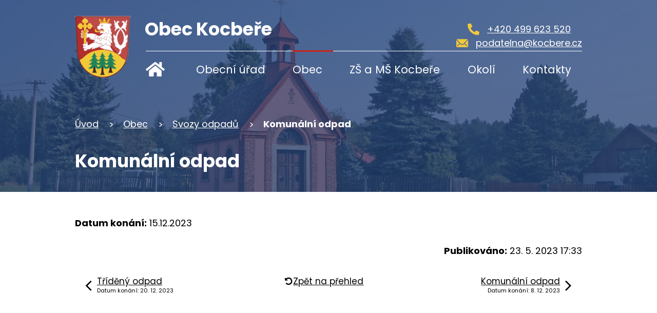

--- FILE ---
content_type: text/html; charset=utf-8
request_url: https://www.kocbere.cz/svozy-odpadu/komunalni-odpad-151223
body_size: 8736
content:
<!DOCTYPE html>
<html lang="cs" data-lang-system="cs">
	<head>



		<!--[if IE]><meta http-equiv="X-UA-Compatible" content="IE=EDGE"><![endif]-->
			<meta name="viewport" content="width=device-width, initial-scale=1, user-scalable=yes">
			<meta http-equiv="content-type" content="text/html; charset=utf-8" />
			<meta name="robots" content="index,follow" />
			<meta name="author" content="Antee s.r.o." />
			<meta name="description" content="Obec se nachází v Královéhradeckém kraji, zhruba 4 km severovýchodně od Dvora Králové nad Labem. Bydlí zde přes 500 obyvatel." />
			<meta name="keywords" content="Kocbeře, obec Kocbeře," />
			<meta name="viewport" content="width=device-width, initial-scale=1, user-scalable=yes" />
<title>Komunální odpad | Obec Kocbeře, okres Trutnov</title>

		<link rel="stylesheet" type="text/css" href="https://cdn.antee.cz/jqueryui/1.8.20/css/smoothness/jquery-ui-1.8.20.custom.css?v=2" integrity="sha384-969tZdZyQm28oZBJc3HnOkX55bRgehf7P93uV7yHLjvpg/EMn7cdRjNDiJ3kYzs4" crossorigin="anonymous" />
		<link rel="stylesheet" type="text/css" href="/style.php?nid=RVZK&amp;ver=1765958560" />
		<link rel="stylesheet" type="text/css" href="/css/libs.css?ver=1765964607" />
		<link rel="stylesheet" type="text/css" href="https://cdn.antee.cz/genericons/genericons/genericons.css?v=2" integrity="sha384-DVVni0eBddR2RAn0f3ykZjyh97AUIRF+05QPwYfLtPTLQu3B+ocaZm/JigaX0VKc" crossorigin="anonymous" />

		<script src="/js/jquery/jquery-3.0.0.min.js" ></script>
		<script src="/js/jquery/jquery-migrate-3.1.0.min.js" ></script>
		<script src="/js/jquery/jquery-ui.min.js" ></script>
		<script src="/js/jquery/jquery.ui.touch-punch.min.js" ></script>
		<script src="/js/libs.min.js?ver=1765964607" ></script>
		<script src="/js/ipo.min.js?ver=1765964596" ></script>
			<script src="/js/locales/cs.js?ver=1765958560" ></script>

			<script src='https://www.google.com/recaptcha/api.js?hl=cs&render=explicit' ></script>

		<link href="/aktuality?action=atom" type="application/atom+xml" rel="alternate" title="Aktuality">
		<link href="/uredni-deska?action=atom" type="application/atom+xml" rel="alternate" title="Úřední deska">
		<link href="/svozy-odpadu?action=atom" type="application/atom+xml" rel="alternate" title="Svozy odpadů">
<meta name="format-detection" content="telephone=no">
<link rel="preconnect" href="https://fonts.googleapis.com">
<link rel="preconnect" href="https://fonts.gstatic.com" crossorigin>
<link href="https://fonts.googleapis.com/css2?family=Poppins:wght@400;700&amp;display=fallback" rel="stylesheet">
<link href="/image.php?nid=830&amp;oid=9964676&amp;width=32" rel="icon" type="image/png">
<link rel="shortcut icon" href="/image.php?nid=830&amp;oid=9964676&amp;width=32">
<script>
//posun h1
ipo.api.live('h1', function(el) {
if( (!document.getElementById('page9901710')) && $("#system-menu").length != 1 && !$(".error").length )
{
if (window.innerWidth >= 1025)
{
$(el).wrap("<div class='wrapper-h1 layout-container' />");
$(".wrapper-h1").insertAfter("#iponavigation p");
}
}
});
//převod úvodní fotky na drobečkovou navigaci
ipo.api.live('body', function(el) {
if( ( !document.getElementById('page9901710') ) && ( !$(".error").length ) )
{
if( $(el).find(".subpage-background").length )
{
var image_back = $(el).find(".subpage-background .boxImage > div").attr("style");
$(el).find("#iponavigation").attr("style", image_back);
}
}
});
//zjištění počet položek submenu
ipo.api.live('#ipotopmenuwrapper ul.topmenulevel2', function(el) {
$(el).find("> li").each(function( index, es ) {
if(index == 9)
{
$(el).addClass("two-column");
}
});
});
//označení položek, které mají submenu
ipo.api.live('#ipotopmenu ul.topmenulevel1 li.topmenuitem1', function(el) {
var submenu = $(el).find("ul.topmenulevel2");
if (window.innerWidth <= 1024)
{
if (submenu.length)
{
$(el).addClass("hasSubmenu");
$(el).find("> a").after("<span class='open-submenu' />");
}
}
});
//wrapnutí spanu do poležek první úrovně
ipo.api.live('#ipotopmenu ul.topmenulevel1 li.topmenuitem1 > a', function(el) {
if (window.innerWidth <= 1024)
{
$(el).wrapInner("<span>");
}
});
//rozbaleni menu
$(function() {
if (window.innerWidth <= 1024)
{
$(".topmenulevel1 > li.hasSubmenu").each(function( index, es ) {
if( $(es).hasClass("active") )
{
$(".topmenulevel1 > li.hasSubmenu.active ul.topmenulevel2").css("display","block");
$(".topmenulevel1 > li.hasSubmenu.active .open-submenu").addClass("see-more");
}
$(es).find(".open-submenu").click(function(e) {
if( $(es).hasClass("active") && $(this).hasClass("see-more") )
{
$(this).removeClass("see-more");
$(es).find("ul.topmenulevel2").css("display","none");
}
else{
$(this).toggleClass("see-more");
if($(this).hasClass("see-more")) {
$("ul.topmenulevel2").css("display","none");
$(this).next("ul.topmenulevel2").css("display","block");
$(".topmenulevel1 > li > a").removeClass("see-more");
$(this).addClass("see-more");
} else {
$(this).removeClass("see-more");
$(this).next("ul.topmenulevel2").css("display","none");
}
}
});
});
}
});
//doplnění odkazu pomocí galerie
ipo.api.live('.link-logo', function(el) {
var link = $(el).attr("data-link");
$(el).attr("href", link);
$(el).removeAttr("data-link");
if( $(el).attr('href') == '' )
{
$(el).find("img").unwrap();
}
});
ipo.api.live("body", function(el){
//zjištění zda se jedná o stránku 404
if( $(el).find(".ipopagetext .error").length )
{
$(el).addClass("error-page");
}
//zjištění zda se jedná o stránku gdpr
if( $(el).find(".view-personalDataProcessing.content").length )
{
$(el).addClass("gdpr-site");
}
//přesun patičky
$(el).find("#ipocopyright").insertAfter("#ipocontainer");
//přidání třídy action-button
$(el).find(".backlink, .event.clearfix > a, .destination > p:last-child > a").addClass("action-button");
});
</script>





<script type="text/javascript">
$(document).ready(function(){
$(".fulltext").append($(".elasticSearchForm"));
});
</script>
<link rel="preload" href="/image.php?nid=830&amp;oid=9964685&amp;width=108" as="image">
	</head>

	<body id="page10017166" class="subpage10017166 subpage5838746"
			
			data-nid="830"
			data-lid="CZ"
			data-oid="10017166"
			data-layout-pagewidth="1024"
			
			data-slideshow-timer="3"
			 data-ipo-article-id="763735"
						
				
				data-layout="responsive" data-viewport_width_responsive="1024"
			>



						<div id="ipocontainer">

			<div class="menu-toggler">

				<span>Menu</span>
				<span class="genericon genericon-menu"></span>
			</div>

			<span id="back-to-top">

				<i class="fa fa-angle-up"></i>
			</span>

			<div id="ipoheader">

				<div class="header-inner__container">
	<div class="row header-inner flex-container layout-container">
		<div class="logo">
			<a title="Obec Kocbeře" href="/" class="header-logo">
				<span class="znak">
					<img src="/image.php?nid=830&amp;oid=9964685&amp;width=108" width="108" height="121" alt="Obec Kocbeře">
				</span>
				<span class="nazev-obce">Obec Kocbeře</span>
			</a>
		</div>
		<div class="fulltext"></div>
		<div class="header-kontakt flex-container">
			<a href="tel:+420499623520">
				<svg xmlns="http://www.w3.org/2000/svg" width="23" height="23" viewbox="0 0 23 23"><path d="m22.3 16.3-5-2.2a1 1 0 0 0-1.2.3l-2.3 2.7a16.7 16.7 0 0 1-8-8L8.7 7a1 1 0 0 0 .3-1.2L6.7.7A1 1 0 0 0 5.5 0L.8 1.1a1 1 0 0 0-.8 1A20.8 20.8 0 0 0 20.8 23a1 1 0 0 0 1.1-.8l1-4.7a1 1 0 0 0-.6-1.2Z" fill="#f2c93b"></path></svg>
				<span>+420 499 623 520</span>
			</a>
			<a href="mailto:podatelna@kocbere.cz">
				<svg xmlns="http://www.w3.org/2000/svg" width="23" height="15.9" viewbox="0 0 23 15.9"><g data-name="Group 923"><g data-name="Icon ionic-ios-mail" fill="#f2c93b"><path data-name="Path 1" d="m26.2 10.3-6 6.1a.1.1 0 0 0 0 .2l4.2 4.4a.7.7 0 0 1 0 1 .7.7 0 0 1-1 0l-4.2-4.4a.1.1 0 0 0-.1 0l-1 1a4.5 4.5 0 0 1-3.2 1.4 4.5 4.5 0 0 1-3.2-1.4l-1-1a.1.1 0 0 0-.2 0L6.4 22a.7.7 0 0 1-1 0 .7.7 0 0 1 0-1l4.1-4.4a.1.1 0 0 0 0-.2l-6-6a.1.1 0 0 0-.1 0v12.2A1.8 1.8 0 0 0 5 24.3h19.5a1.8 1.8 0 0 0 1.8-1.8v-12a.1.1 0 0 0-.2-.2Z" transform="translate(-1421.5 -59) translate(1418.1 51.1) translate(0 -.5)"></path><path data-name="Path 2" d="M15 18a3 3 0 0 0 2.2-1L26 8.4a1.7 1.7 0 0 0-1.1-.4H5.3a1.7 1.7 0 0 0-1 .4l8.6 8.8a3 3 0 0 0 2.2.9Z" transform="translate(-1421.5 -59) translate(1418.1 51.1) translate(-.2)"></path></g></g></svg>
				<span>podatelna@kocbere.cz</span>
			</a>
		</div>
	</div>
</div>



<div class="subpage-background">
	
		 
		<div class="boxImage">
			<div style="background-image:url(/image.php?oid=9964683&amp;nid=830&amp;width=2000);">image</div>
		</div>
		 
		
	
</div>			</div>

			<div id="ipotopmenuwrapper">

				<div id="ipotopmenu">
<h4 class="hiddenMenu">Horní menu</h4>
<ul class="topmenulevel1"><li class="topmenuitem1 noborder" id="ipomenu9901710"><a href="/">Úvod</a></li><li class="topmenuitem1" id="ipomenu46451"><a href="/obecni-urad">Obecní úřad</a><ul class="topmenulevel2"><li class="topmenuitem2" id="ipomenu46452"><a href="/zakladni-informace">Základní informace</a><ul class="topmenulevel3"><li class="topmenuitem3" id="ipomenu6464909"><a href="/sklonovani-kocbere">Skloňování Kocbeře</a></li></ul></li><li class="topmenuitem2" id="ipomenu46453"><a href="/popis-uradu">Popis úřadu</a></li><li class="topmenuitem2" id="ipomenu1225474"><a href="/uredni-deska">Úřední deska</a></li><li class="topmenuitem2" id="ipomenu5828780"><a href="/povinne-info">Povinně zveřejňované informace</a></li><li class="topmenuitem2" id="ipomenu46454"><a href="/poskytovani-informaci-prijem-podani">Poskytování informací, příjem podání</a></li><li class="topmenuitem2" id="ipomenu46455"><a href="/vyhlasky-zakony-a-usneseni-zastupitelstva">Vyhlášky, zákony</a></li><li class="topmenuitem2" id="ipomenu5828808"><a href="/e-podatelna">Elektronická podatelna</a></li><li class="topmenuitem2" id="ipomenu46456"><a href="/rozpocty">Rozpočty</a></li><li class="topmenuitem2" id="ipomenu7348959"><a href="https://cro.justice.cz/" target="_blank">Registr oznámení</a></li><li class="topmenuitem2" id="ipomenu4266071"><a href="/dorucovani-obcanum-s-trvalym-pobytem-na-ohlasovne">Doručování občanům s trvalým pobytem na ohlašovně</a></li><li class="topmenuitem2" id="ipomenu3819255"><a href="/verejne-zakazky">Veřejné zakázky</a></li></ul></li><li class="topmenuitem1 active" id="ipomenu5838746"><a href="/obec">Obec</a><ul class="topmenulevel2"><li class="topmenuitem2" id="ipomenu12958160"><a href="/starostka-informuje">Starostka informuje</a></li><li class="topmenuitem2" id="ipomenu511800"><a href="/aktuality">Aktuality</a></li><li class="topmenuitem2" id="ipomenu5815862"><a href="/sms">Hlášení formou SMS</a></li><li class="topmenuitem2" id="ipomenu3230643"><a href="/fotogalerie">Fotogalerie</a></li><li class="topmenuitem2" id="ipomenu1890517"><a href="/diskusni-forum">Diskusní fórum</a></li><li class="topmenuitem2" id="ipomenu468683"><a href="/tj-jiskra-kocbere">TJ Jiskra Kocbeře</a></li><li class="topmenuitem2" id="ipomenu2002238"><a href="/dokumenty-ke-stazeni">Dokumenty ke stažení</a></li><li class="topmenuitem2" id="ipomenu1930713"><a href="/obecni-znak">Obecní znak</a></li><li class="topmenuitem2" id="ipomenu11997063"><a href="/projekty-obce">Dotační projekty obce</a></li><li class="topmenuitem2" id="ipomenu3719537"><a href="/prispevky-od-pratel-kocberi">Příspěvky od přátel Kocbeří</a></li><li class="topmenuitem2" id="ipomenu7457647"><a href="/rozvojove-dokumenty">Rozvojové dokumenty</a></li><li class="topmenuitem2" id="ipomenu6321299"><a href="/odpadove-hospodarstvi">Odpadové hospodářství</a></li><li class="topmenuitem2" id="ipomenu6297977"><a href="/gdpr">GDPR</a></li><li class="topmenuitem2" id="ipomenu468680"><a href="/obecni-knihovna">Knihovna</a></li><li class="topmenuitem2" id="ipomenu11316231"><a href="/zastavene-uzemi-obce">Zastavěné území obce</a></li><li class="topmenuitem2" id="ipomenu11392184"><a href="/doprava">Doprava</a></li><li class="topmenuitem2" id="ipomenu11432696"><a href="/splaskova-kanalizace-a-cov-kocbere">Splašková kanalizace a ČOV Kocbeře</a></li><li class="topmenuitem2" id="ipomenu11585052"><a href="/obrazky">Janská Studánka</a></li><li class="topmenuitem2" id="ipomenu2463249"><a href="/vodovod-kocbere">Vodovod Kocbeře</a></li></ul></li><li class="topmenuitem1" id="ipomenu11395745"><a href="/zs-a-ms-kocbere">ZŠ a MŠ Kocbeře</a></li><li class="topmenuitem1" id="ipomenu5838759"><a href="/okoli">Okolí</a><ul class="topmenulevel2"><li class="topmenuitem2" id="ipomenu46459"><a href="/mapy">Mapy</a></li><li class="topmenuitem2" id="ipomenu5839243"><a href="/akce-v-okoli">Akce v okolí</a></li><li class="topmenuitem2" id="ipomenu5838770"><a href="/turistika">Turistika v okolí</a></li><li class="topmenuitem2" id="ipomenu488498"><a href="http://www.podkrkonosi.info" target="_blank">Společenství obcí Podkrkonoší</a></li><li class="topmenuitem2" id="ipomenu488500"><a href="http://www.kjh.cz/" target="_blank">MAS Království - Jestřebí hory</a></li><li class="topmenuitem2" id="ipomenu5570944"><a href="/dalnice-r11d11">Dálnice R11/D11</a></li></ul></li><li class="topmenuitem1" id="ipomenu9901944"><a href="/kontakty">Kontakty</a></li></ul>
					<div class="cleartop"></div>
				</div>
			</div>
			<div id="ipomain">
				<div class="elasticSearchForm elasticSearch-container" id="elasticSearch-form-11331193" >
	<h4 class="newsheader">Vyhledávač</h4>
	<div class="newsbody">
<form action="/svozy-odpadu/komunalni-odpad-151223?do=mainSection-elasticSearchForm-11331193-form-submit" method="post" id="frm-mainSection-elasticSearchForm-11331193-form">
<label hidden="" for="frmform-q">Fulltextové vyhledávání</label><input type="text" placeholder="Vyhledat v textu" autocomplete="off" name="q" id="frmform-q" value=""> 			<input type="submit" value="Hledat" class="action-button">
			<div class="elasticSearch-autocomplete"></div>
</form>
	</div>
</div>

<script >

	app.index.requireElasticSearchAutocomplete('frmform-q', "\/vyhledavac?do=autocomplete");
</script>
<div class="smsRegistration">

	<h4 class="newsheader">Hlášení formou SMS</h4>
	<div class="newsbody">
		<a href="/sms">Přihlášení k odběru SMS</a>
	</div>
</div>
<div class="data-aggregator-calendar" id="data-aggregator-calendar-9901723">
	<h4 class="newsheader">Kalendář akcí</h4>
	<div class="newsbody">
<div id="snippet-mainSection-dataAggregatorCalendar-9901723-cal"><div class="blog-cal ui-datepicker-inline ui-datepicker ui-widget ui-widget-content ui-helper-clearfix ui-corner-all">
	<div class="ui-datepicker-header ui-widget-header ui-helper-clearfix ui-corner-all">
		<a class="ui-datepicker-prev ui-corner-all ajax" href="/svozy-odpadu/komunalni-odpad-151223?mainSection-dataAggregatorCalendar-9901723-date=202511&amp;do=mainSection-dataAggregatorCalendar-9901723-reload" title="Předchozí měsíc">
			<span class="ui-icon ui-icon-circle-triangle-w">Předchozí</span>
		</a>
		<a class="ui-datepicker-next ui-corner-all ajax" href="/svozy-odpadu/komunalni-odpad-151223?mainSection-dataAggregatorCalendar-9901723-date=202601&amp;do=mainSection-dataAggregatorCalendar-9901723-reload" title="Následující měsíc">
			<span class="ui-icon ui-icon-circle-triangle-e">Následující</span>
		</a>
		<div class="ui-datepicker-title">Prosinec 2025</div>
	</div>
	<table class="ui-datepicker-calendar">
		<thead>
			<tr>
				<th title="Pondělí">P</th>
				<th title="Úterý">Ú</th>
				<th title="Středa">S</th>
				<th title="Čtvrtek">Č</th>
				<th title="Pátek">P</th>
				<th title="Sobota">S</th>
				<th title="Neděle">N</th>
			</tr>

		</thead>
		<tbody>
			<tr>

				<td>

						<span class="tooltip ui-state-default">1</span>
				</td>
				<td>

						<span class="tooltip ui-state-default">2</span>
				</td>
				<td>

						<span class="tooltip ui-state-default">3</span>
				</td>
				<td>

						<span class="tooltip ui-state-default">4</span>
				</td>
				<td>

						<span class="tooltip ui-state-default">5</span>
				</td>
				<td>

						<span class="tooltip ui-state-default saturday day-off">6</span>
				</td>
				<td>

						<span class="tooltip ui-state-default sunday day-off">7</span>
				</td>
			</tr>
			<tr>

				<td>

						<span class="tooltip ui-state-default">8</span>
				</td>
				<td>

						<span class="tooltip ui-state-default">9</span>
				</td>
				<td>

						<span class="tooltip ui-state-default">10</span>
				</td>
				<td>

						<span class="tooltip ui-state-default">11</span>
				</td>
				<td>

						<span class="tooltip ui-state-default">12</span>
				</td>
				<td>

						<span class="tooltip ui-state-default saturday day-off">13</span>
				</td>
				<td>

						<span class="tooltip ui-state-default sunday day-off">14</span>
				</td>
			</tr>
			<tr>

				<td>

						<span class="tooltip ui-state-default">15</span>
				</td>
				<td>

						<span class="tooltip ui-state-default">16</span>
				</td>
				<td>

						<span class="tooltip ui-state-default">17</span>
				</td>
				<td>

						<span class="tooltip ui-state-default">18</span>
				</td>
				<td>

						<span class="tooltip ui-state-default">19</span>
				</td>
				<td>

						<span class="tooltip ui-state-default saturday day-off">20</span>
				</td>
				<td>

						<span class="tooltip ui-state-default sunday day-off">21</span>
				</td>
			</tr>
			<tr>

				<td>

						<span class="tooltip ui-state-default">22</span>
				</td>
				<td>

						<span class="tooltip ui-state-default">23</span>
				</td>
				<td>

						<span class="tooltip ui-state-default day-off holiday" title="Štědrý den">24</span>
				</td>
				<td>

						<span class="tooltip ui-state-default day-off holiday" title="1. svátek vánoční">25</span>
				</td>
				<td>

						<span class="tooltip ui-state-default day-off holiday" title="2. svátek vánoční">26</span>
				</td>
				<td>

						<span class="tooltip ui-state-default saturday day-off">27</span>
				</td>
				<td>

						<span class="tooltip ui-state-default sunday day-off">28</span>
				</td>
			</tr>
			<tr>

				<td>

						<span class="tooltip ui-state-default ui-state-highlight ui-state-active">29</span>
				</td>
				<td>

						<span class="tooltip ui-state-default">30</span>
				</td>
				<td>

						<span class="tooltip ui-state-default">31</span>
				</td>
				<td>

						<span class="tooltip ui-state-default day-off holiday ui-datepicker-other-month" title="Nový rok">1</span>
				</td>
				<td>

						<span class="tooltip ui-state-default ui-datepicker-other-month">2</span>
				</td>
				<td>

						<span class="tooltip ui-state-default saturday day-off ui-datepicker-other-month">3</span>
				</td>
				<td>

						<span class="tooltip ui-state-default sunday day-off ui-datepicker-other-month">4</span>
				</td>
			</tr>
		</tbody>
	</table>
</div>
</div>	</div>
</div>

				<div id="ipomainframe">
					<div id="ipopage">
<div id="iponavigation">
	<h5 class="hiddenMenu">Drobečková navigace</h5>
	<p>
			<a href="/">Úvod</a> <span class="separator">&gt;</span>
			<a href="/obec">Obec</a> <span class="separator">&gt;</span>
			<a href="/svozy-odpadu">Svozy odpadů</a> <span class="separator">&gt;</span>
			<span class="currentPage">Komunální odpad</span>
	</p>

</div>
						<div class="ipopagetext">
							<div class="blog view-detail content">
								
								<h1>Komunální odpad</h1>

<div id="snippet--flash"></div>
								
																	

<hr class="cleaner">




<hr class="cleaner">

<div class="article">
			<div class="dates table-row auto">
			<span class="box-by-content">Datum konání:</span>
			<div class="type-datepicker">15.12.2023</div>
		</div>
			

	<div class="paragraph text clearfix">
	</div>
		
<div id="snippet--images"><div class="images clearfix">

	</div>
</div>


<div id="snippet--uploader"></div>			<div class="article-footer">
													<div class="published"><span>Publikováno:</span> 23. 5. 2023 17:33</div>

					</div>
	
</div>

<hr class="cleaner">
<div class="content-paginator clearfix">
	<span class="linkprev">
		<a href="/svozy-odpadu/trideny-odpad-201223">

			<span class="linkprev-chevron">
				<i class="fa fa-angle-left"></i>
			</span>
			<span class="linkprev-text">
				<span class="linkprev-title">Tříděný odpad</span>
				<span class="linkprev-date">Datum konání: 20. 12. 2023 </span>
			</span>
		</a>
	</span>
	<span class="linkback">
		<a href='/svozy-odpadu'>
			<span class="linkback-chevron">
				<i class="fa fa-undo"></i>
			</span>
			<span class="linkback-text">
				<span>Zpět na přehled</span>
			</span>
		</a>
	</span>
	<span class="linknext">
		<a href="/svozy-odpadu/komunalni-odpad-81223">

			<span class="linknext-chevron">
				<i class="fa fa-angle-right"></i>
			</span>
			<span class="linknext-text">
				<span class="linknext-title">Komunální odpad</span>
				<span class="linknext-date">Datum konání: 8. 12. 2023 </span>
			</span>
		</a>
	</span>
</div>

		
															</div>
						</div>
					</div>


					

					

					<div class="hrclear"></div>
					<div id="ipocopyright">
<div class="copyright">
	<div class="row copyright__inner flex-container layout-container">
	<div class="copy-info">
		<a title="Obec Kocbeře" href="/" class="footer-logo">
			<span class="znak">
				<img src="/image.php?nid=830&amp;oid=9964685&amp;width=55" width="55" height="61" alt="Obec Kocbeře">
			</span>
			<span class="nazev-obce">Obec Kocbeře</span>
		</a>
		<div class="copy-info__wrapper flex-container">
			<div class="copy-kontakt">
				<h5>Adresa</h5>
				<p>
					Obecní úřad Kocbeře<br>
					Nové Kocbeře 53 <br>
					544 64 Kocbeře
				</p>
				<div>
					<div>
						<svg xmlns="http://www.w3.org/2000/svg" width="23" height="15.9" viewbox="0 0 23 15.9"><g data-name="Icon ionic-ios-mail" fill="#f2c93b"><path data-name="Path 1" d="m26.2 10.3-6 6.1a.1.1 0 0 0 0 .2l4.2 4.4a.7.7 0 0 1 0 1 .7.7 0 0 1-1 0l-4.2-4.4a.1.1 0 0 0-.1 0l-1 1a4.5 4.5 0 0 1-3.2 1.4 4.5 4.5 0 0 1-3.2-1.4l-1-1a.1.1 0 0 0-.2 0L6.4 22a.7.7 0 0 1-1 0 .7.7 0 0 1 0-1l4.1-4.4a.1.1 0 0 0 0-.2l-6-6a.1.1 0 0 0-.1 0v12.2A1.8 1.8 0 0 0 5 24.3h19.5a1.8 1.8 0 0 0 1.8-1.8v-12a.1.1 0 0 0-.2-.2Z" transform="translate(-3.4 -7.9) translate(0 -.5)"></path><path data-name="Path 2" d="M15 18a3 3 0 0 0 2.2-1L26 8.4a1.7 1.7 0 0 0-1.1-.4H5.3a1.7 1.7 0 0 0-1 .4l8.6 8.8a3 3 0 0 0 2.2.9Z" transform="translate(-3.4 -7.9) translate(-.2)"></path></g></svg>
						<p><a href="mailto:ucetni@kocbere.cz">ucetni@kocbere.cz</a></p>
						<p><a href="mailto:starosta@kocbere.cz">starosta@kocbere.cz</a></p>
					</div>
					<p>
						<a href="tel:+420499623520">
							<svg xmlns="http://www.w3.org/2000/svg" width="23" height="23" viewbox="0 0 23 23"><path d="m22.3 16.3-5-2.2a1 1 0 0 0-1.2.3l-2.3 2.7a16.7 16.7 0 0 1-8-8L8.7 7a1 1 0 0 0 .3-1.2L6.7.7A1 1 0 0 0 5.5 0L.8 1.1a1 1 0 0 0-.8 1A20.8 20.8 0 0 0 20.8 23a1 1 0 0 0 1.1-.8l1-4.7a1 1 0 0 0-.6-1.2Z" fill="#f2c93b"></path></svg>
							<span>+420 499 623 520</span>
						</a>
					</p>
				</div>
			</div>
			<div class="copy-hodiny">
				<h5>Úřední hodiny</h5>
				<p><span>Středa: </span>8:00 - 12:00 | 12:30 - 17:00</p>
				<p><a href="https://ovm.bezstavy.cz/v1/gAjXQmHUL-DEbdhmVMgJljVn__BhyA/redirect" target="_blank" rel="noopener noreferrer"> <img src="https://ovm.bezstavy.cz/v1/gAjXQmHUL-DEbdhmVMgJljVn__BhyA/b/468" alt="ČEZ Distribuce – Plánované odstávky" width="387" height="48"></a></p>
				<p>Číslo účtu: 164889272/0300
					<br>Datová schránka: x5zb2jt
				</p>
				<p><a href="/file.php?nid=830&amp;oid=11870531" target="_blank" rel="noopener noreferrer">Poplatková povinnost 2025</a></p>
			</div>
		</div>
	</div>
	<div class="copy-mapa">
		<a title="Zobrazit na mapě" href="https://mapy.cz/s/patovafeha" target="_blank" rel="noopener noreferrer">
			<span class="mapa-image">
				<img src="/file.php?nid=830&amp;oid=9964689&amp;width=434" width="434" height="251" alt="Mapa">
			</span>
			<span class="action-button">Kde nás najdete?</span>
		</a>
		<p></p>
	</div>
</div>

<div class="row antee">
	<div class="layout-container">
		© 2025 Obec Kocbeře, <a href="mailto:starosta@kocbere.cz">Kontaktovat webmastera</a>, <span id="links"><a href="/mapa-stranek">Mapa stránek</a>, <a href="/prohlaseni-o-pristupnosti">Prohlášení o přístupnosti</a></span><br>ANTEE s.r.o. - <a href="https://www.antee.cz" rel="nofollow">Tvorba webových stránek</a>, Redakční systém IPO
	</div>
</div>
</div>
					</div>
					<div id="ipostatistics">
<script >
	var _paq = _paq || [];
	_paq.push(['disableCookies']);
	_paq.push(['trackPageView']);
	_paq.push(['enableLinkTracking']);
	(function() {
		var u="https://matomo.antee.cz/";
		_paq.push(['setTrackerUrl', u+'piwik.php']);
		_paq.push(['setSiteId', 3001]);
		var d=document, g=d.createElement('script'), s=d.getElementsByTagName('script')[0];
		g.defer=true; g.async=true; g.src=u+'piwik.js'; s.parentNode.insertBefore(g,s);
	})();
</script>
<script >
	$(document).ready(function() {
		$('a[href^="mailto"]').on("click", function(){
			_paq.push(['setCustomVariable', 1, 'Click mailto','Email='+this.href.replace(/^mailto:/i,'') + ' /Page = ' +  location.href,'page']);
			_paq.push(['trackGoal', null]);
			_paq.push(['trackPageView']);
		});

		$('a[href^="tel"]').on("click", function(){
			_paq.push(['setCustomVariable', 1, 'Click telefon','Telefon='+this.href.replace(/^tel:/i,'') + ' /Page = ' +  location.href,'page']);
			_paq.push(['trackPageView']);
		});
	});
</script>
					</div>

					<div id="ipofooter">
						<div class="row loga layout-container">
	<div class="loga__wrapper grid-container">
		
			
			<p><a class="link-logo" data-link="https://www.czechpoint.cz/public/" href="#" target="_blank" rel="noopener noreferrer">
				<img src="/image.php?oid=9964674&amp;nid=830&amp;height=180" alt="https://www.czechpoint.cz/public/">
				</a>
			</p>
			
			<p><a class="link-logo" data-link="https://www.mudk.cz/" href="#" target="_blank" rel="noopener noreferrer">
				<img src="/image.php?oid=9964675&amp;nid=830&amp;height=180" alt="https://www.mudk.cz/">
				</a>
			</p>
			
			<p><a class="link-logo" data-link="http://www.jiskrakocbere.ic.cz/" href="#" target="_blank" rel="noopener noreferrer">
				<img src="/image.php?oid=9964677&amp;nid=830&amp;height=180" alt="http://www.jiskrakocbere.ic.cz/">
				</a>
			</p>
			
			<p><a class="link-logo" data-link="https://www.kjh.cz/" href="#" target="_blank" rel="noopener noreferrer">
				<img src="/image.php?oid=10029745&amp;nid=830&amp;height=180" alt="https://www.kjh.cz/">
				</a>
			</p>
			
			<p><a class="link-logo" data-link="http://www.kr-kralovehradecky.cz/" href="#" target="_blank" rel="noopener noreferrer">
				<img src="/image.php?oid=9964679&amp;nid=830&amp;height=180" alt="http://www.kr-kralovehradecky.cz/">
				</a>
			</p>
			
			<p><a class="link-logo" data-link="https://www.postaonline.cz/detail-pobocky/-/pobocky/detail/54464" href="#" target="_blank" rel="noopener noreferrer">
				<img src="/image.php?oid=9964681&amp;nid=830&amp;height=180" alt="https://www.postaonline.cz/detail-pobocky/-/pobocky/detail/54464">
				</a>
			</p>
			
			<p><a class="link-logo" data-link="https://www.podkrkonosi.info/" href="#" target="_blank" rel="noopener noreferrer">
				<img src="/image.php?oid=11784262&amp;nid=830&amp;height=180" alt="https://www.podkrkonosi.info/">
				</a>
			</p>
			
			<p><a class="link-logo" data-link="https://portal.gov.cz/" href="#" target="_blank" rel="noopener noreferrer">
				<img src="/image.php?oid=9964680&amp;nid=830&amp;height=180" alt="https://portal.gov.cz/">
				</a>
			</p>
			  
	</div>
</div>
					</div>
				</div>
			</div>
		</div>
	</body>
</html>


--- FILE ---
content_type: image/svg+xml
request_url: https://www.kocbere.cz/file.php?nid=830&oid=9964689&width=434
body_size: 118040
content:
<svg xmlns="http://www.w3.org/2000/svg" width="434.425" height="251.073" viewBox="0 0 434.425 251.073">
  <g id="Group_935" data-name="Group 935" transform="translate(-1196.075 -2605.228)">
    <g id="Group_928" data-name="Group 928" transform="translate(426.917 254.749)" opacity="0.095">
      <g id="Group_9" data-name="Group 9" transform="translate(769.675 2351)">
        <g id="Group_7" data-name="Group 7" transform="translate(0)">
          <g id="Group_853" data-name="Group 853">
            <path id="Path_22" data-name="Path 22" d="M4044.516,4597.816c.221-.092.433-.179.58-.242a5.324,5.324,0,0,1,1.108-.43,1.507,1.507,0,0,1,.77.122c.173.118.247.6.407.743a1.169,1.169,0,0,0,.6.209,2.009,2.009,0,0,0,.954-.446c.215-.219.319-.887.516-1.124a2.384,2.384,0,0,1,.7-.51,4.653,4.653,0,0,1,1.244-.163,5.355,5.355,0,0,1,1.187.109c.272.075.735.479,1.016.489a3.284,3.284,0,0,0,1.373-.527,8.333,8.333,0,0,0,1.27-1.261c.225-.263.554-.89.808-1.126a6.087,6.087,0,0,1,.854-.517c.324-.188.982-.558,1.314-.734a11.073,11.073,0,0,0,1.188-.61c.26-.194.616-.756.882-.941a3.4,3.4,0,0,1,.852-.353,9.46,9.46,0,0,0,1.372-.166c.319-.161.716-.81.988-1.044a7.493,7.493,0,0,1,1.206-.841,5.384,5.384,0,0,1,.926-.274,6.943,6.943,0,0,0,.871-.117c.216-.088.53-.466.744-.553a2.393,2.393,0,0,1,.944-.128,1.705,1.705,0,0,1,.681.315,1.924,1.924,0,0,1,.346.7c.048.207-.056.647,0,.853a1.9,1.9,0,0,0,.488.833,1.644,1.644,0,0,0,.835.156,2.38,2.38,0,0,0,.962-.381,5.85,5.85,0,0,0,.626-1.008,7.077,7.077,0,0,1,.725-.961,1.224,1.224,0,0,1,.463-.292,2.079,2.079,0,0,1,1.1.383c.238.186.449.8.671,1.014a1.572,1.572,0,0,0,.626.374,3.052,3.052,0,0,0,.97-.271c.328-.106.955-.4,1.288-.491a9.1,9.1,0,0,0,1.524-.248,2.135,2.135,0,0,0,.672-.714,6.78,6.78,0,0,0,.191-1.062c.063-.251.124-.811.317-.979a1.45,1.45,0,0,1,.755-.146c.238,0,.693.216.934.207a3.169,3.169,0,0,0,1.36-.4,5.486,5.486,0,0,0,.726-1.126,4.573,4.573,0,0,1,.764-1.081c.262-.17.96-.091,1.235-.246a2.588,2.588,0,0,0,.517-.579,8.049,8.049,0,0,0,.77-1.208,3.241,3.241,0,0,0,.292-1.161,3.874,3.874,0,0,0-.6-1.313,10.775,10.775,0,0,0-.936-.947c-.193-.2-.681-.548-.762-.816a1.587,1.587,0,0,1,.136-.864,2.77,2.77,0,0,1,.7-.667c.175-.126.586-.271.763-.392a3.289,3.289,0,0,0,.907-.8,1.969,1.969,0,0,0,.082-1.01,3.515,3.515,0,0,0-.663-1.032,10.286,10.286,0,0,0-.826-.716,4.555,4.555,0,0,1-.733-.636,1.539,1.539,0,0,1-.2-.689,3.878,3.878,0,0,1,.64-1.425,10.158,10.158,0,0,1,1.239-1.142c.284-.255,1-.649,1.155-1a.973.973,0,0,0,0-.53,2.021,2.021,0,0,0-.57-.815c-.19-.13-.762-.033-.9-.219-.16-.22,0-.829.084-1.089a7.79,7.79,0,0,1,.625-1.031c.2-.352.591-1.063.761-1.431.13-.275.288-.874.451-1.131a3.524,3.524,0,0,1,.708-.734c.261-.176.888-.335,1.17-.476.331-.167.945-.582,1.266-.76.24-.139.744-.358.965-.52a4.707,4.707,0,0,0,.9-.843,4.085,4.085,0,0,0,.327-.845,7.651,7.651,0,0,0,.367-1.619c0-.278-.219-.809-.231-1.088-.016-.435.262-1.293.231-1.729a12.915,12.915,0,0,0-.4-1.445,8.018,8.018,0,0,1-.3-1.685c.028-.422.53-1.186.517-1.61a2.052,2.052,0,0,0-.19-.475,2.409,2.409,0,0,1-.273-.64c0-.239.311-.651.368-.883a1.345,1.345,0,0,0,.056-.627c-.072-.172-.444-.342-.572-.478a2.076,2.076,0,0,1-.477-.623,1.027,1.027,0,0,1,.109-.683,1.244,1.244,0,0,1,.8-.232c.187.026.468.35.655.369a1.628,1.628,0,0,0,.884-.286,4.516,4.516,0,0,0,.667-1.28,5.365,5.365,0,0,0,.572-1.428,1.728,1.728,0,0,0-.288-.926,2.36,2.36,0,0,0-.951-.408,3.274,3.274,0,0,0-1.116,0c0,.06-.476-.361-.534-.54a2.34,2.34,0,0,1,.108-.963c.062-.233.295-.665.382-.888a5.564,5.564,0,0,1,.381-1.163l.012-.017a2.89,2.89,0,0,1,.7-.437c.2-.109.645-.237.833-.362a5.511,5.511,0,0,0,.909-.853c.144-.182.313-.629.472-.8a1.144,1.144,0,0,1,.472-.325.613.613,0,0,1,.416.125c.133.144.059.6.163.761a.88.88,0,0,0,.419.31,1.134,1.134,0,0,0,.6-.182c.2-.133.4-.6.582-.742a2.128,2.128,0,0,1,.744-.347,1.079,1.079,0,0,1,.653.076c.124.094.139.446.218.58.122.2.4.63.617.706a1.5,1.5,0,0,0,1.017-.2,2.658,2.658,0,0,0,.454-.926,3.236,3.236,0,0,0,.235-.835c0-.183-.23-.526-.2-.708a1.275,1.275,0,0,1,.4-.565,2.668,2.668,0,0,1,.872-.288,10.782,10.782,0,0,1,1.743,0,3.679,3.679,0,0,0,1.126.273,2.444,2.444,0,0,0,.544-.282,2.559,2.559,0,0,1,.635-.337,2.287,2.287,0,0,1,.888.253c.2.1.5.529.729.547.274.018.707-.463.979-.528a4.789,4.789,0,0,1,1.306.035,3.489,3.489,0,0,1,.853.238c.232.122.563.57.8.691a2.776,2.776,0,0,0,.836.178c.159.01.476-.084.633-.072a6.646,6.646,0,0,1,1.416.4c.547.218,1.559.83,2.089,1.09a8.413,8.413,0,0,1,.992.429.554.554,0,0,1,.077.06,1.958,1.958,0,0,1,.507.982,1.175,1.175,0,0,1-.326.688,1.222,1.222,0,0,1-.708.18c-.2-.027-.521-.327-.707-.414a2.159,2.159,0,0,0-.836-.31,1.265,1.265,0,0,0-.545.378,2.357,2.357,0,0,0-.361.819c-.03.168.091.521.053.692-.064.3-.573.777-.6,1.086a1.7,1.7,0,0,0,.363,1.054,2.986,2.986,0,0,0,1.47.289c.432.009,1.275-.26,1.708-.272a3.642,3.642,0,0,1,1.106.128,1.17,1.17,0,0,1,.49.38.819.819,0,0,1,0,.6c-.1.13-.485.1-.617.2a1.436,1.436,0,0,0-.472.655c-.025.144.176.413.181.561a1.906,1.906,0,0,1-.145.634c-.086.193-.426.488-.49.689a2.731,2.731,0,0,0,0,.8,10.828,10.828,0,0,0,.218,1.4c.06.239.272.685.326.923a7.43,7.43,0,0,0,.091.874,3.909,3.909,0,0,0,.436.542,8.612,8.612,0,0,1,.563.854,3.847,3.847,0,0,1,.346,1,2.539,2.539,0,0,1-.2,1.251c-.152.22-.761.318-.925.527a1.4,1.4,0,0,0-.256.89c.071.234.593.457.745.652a8.414,8.414,0,0,1,.472.926,3.058,3.058,0,0,0,.491.815c.1.078.4.054.507.129s.195.369.308.434c.163.1.568.029.745.093.157.054.4.367.563.361a1.036,1.036,0,0,0,.563-.418,2.644,2.644,0,0,0,.2-.851c.025-.191-.1-.615.019-.764.144-.17.664-.1.873-.181a3.035,3.035,0,0,0,.851-.473,3.608,3.608,0,0,0,.691-1.234,8.258,8.258,0,0,0,0-1.761,9.627,9.627,0,0,0-.09-1.416c-.1-.406-.531-1.141-.654-1.542a4.489,4.489,0,0,1-.254-1.252,2.11,2.11,0,0,1,.417-1.108,2.358,2.358,0,0,1,1.217-.255,6.5,6.5,0,0,1,1.58.437,3.775,3.775,0,0,1,1,.509,6.187,6.187,0,0,1,.689,1.286,6.579,6.579,0,0,0,.582,1.146,2.794,2.794,0,0,0,.635.38c.164.083.522.193.69.273a2.541,2.541,0,0,1,.707.4,1.8,1.8,0,0,1,.252.8c.012.188-.149.556-.144.745a2.915,2.915,0,0,0,.254.98,2.693,2.693,0,0,0,.6.636,10.076,10.076,0,0,0,1.163.543,10.384,10.384,0,0,1,1.4.672,2.36,2.36,0,0,1,.581.651,2.146,2.146,0,0,1,.127.909,3.275,3.275,0,0,1-.381.8c-.14.241-.575.636-.638.908a2.1,2.1,0,0,0,.2,1.159,2.424,2.424,0,0,0,.747.547,6.254,6.254,0,0,0,.961.365c.321.087.989.135,1.3.232a3.273,3.273,0,0,1,1.126.511,2.682,2.682,0,0,1,.327.833c.107.342.216,1.059.328,1.4s.407,1,.563,1.328c.128.272.417.8.561,1.069a7.466,7.466,0,0,1,.727,1.29,2.063,2.063,0,0,1-.054,1.016.644.644,0,0,1-.177.193,4.018,4.018,0,0,0-.4.313,3.529,3.529,0,0,0-.472.692,3.405,3.405,0,0,0-.2.961c0,.349.225,1.028.236,1.382.008.3-.164.9-.129,1.2a2.507,2.507,0,0,0,.366.978c.116.139.529.212.635.363.143.207.03.782.164,1s.784.379.87.635a.941.941,0,0,1-.2.671c-.12.131-.58.113-.669.27a.745.745,0,0,0,.073.547,1.167,1.167,0,0,0,.542.4,2.267,2.267,0,0,0,.8-.162,3.449,3.449,0,0,1,.616-.235,1.986,1.986,0,0,1,1.291.415,1.166,1.166,0,0,1-.018.818c-.111.259-.6.6-.8.8a4.637,4.637,0,0,0-.6.618c-.156.259-.24.883-.363,1.158a7.384,7.384,0,0,1-.582.982c-.273.376-.942,1.035-1.233,1.4s-.875,1.159-1.143,1.559a7.358,7.358,0,0,0-.746,1.236,1.7,1.7,0,0,0-.072.891,1.236,1.236,0,0,0,.654.489,1.066,1.066,0,0,0,.689-.167c.132-.125.1-.558.219-.695a.628.628,0,0,1,.38-.191c.2.022.44.422.625.492a1.635,1.635,0,0,0,.777.026c.248-.079.607-.489.83-.626a8.531,8.531,0,0,1,.858-.423,2.846,2.846,0,0,1,.68-.244,1.029,1.029,0,0,1,.463.107c.219.134.48.6.667.777a9.074,9.074,0,0,0,.8.6c.094.066.327.146.382.245a1.121,1.121,0,0,1,0,.625,4.345,4.345,0,0,1-.354.574,3.986,3.986,0,0,0-.287.667,3.857,3.857,0,0,0-.08,1.184.96.96,0,0,0,.215.491.8.8,0,0,0,.559.04c.155-.066.29-.418.422-.518a.857.857,0,0,1,.422-.177.844.844,0,0,1,.5.382c.072.182-.188.584-.135.776a2.126,2.126,0,0,0,.722.858,3.742,3.742,0,0,0,.79.23,11.624,11.624,0,0,0,1.224.315,7.617,7.617,0,0,0,1.24-.017,9.569,9.569,0,0,1,1.143-.231,2.82,2.82,0,0,1,1.388.465,1.585,1.585,0,0,1,.217.666c.046.266-.024.812.027,1.076a3.006,3.006,0,0,0,.313.8,3.418,3.418,0,0,0,.816.761,4.5,4.5,0,0,0,.982.3,11.069,11.069,0,0,1,1.169.162,1.861,1.861,0,0,1,.437.3c.181.177.423.63.6.815a2.89,2.89,0,0,0,.748.625,1.641,1.641,0,0,0,.681.013c.31-.058.859-.432,1.169-.5a10.343,10.343,0,0,1,1.7-.068,14.493,14.493,0,0,1,1.487.056,7.936,7.936,0,0,1,1.944.463,2.75,2.75,0,0,1,.695.6,2.612,2.612,0,0,1,.341.721c.069.287-.015.885.042,1.171a2.848,2.848,0,0,0,.353.98,4.021,4.021,0,0,0,1.048.625,19.629,19.629,0,0,1,1.988.846,7.658,7.658,0,0,1,1.034,1.156,12.074,12.074,0,0,1,1.171,1.661,8.158,8.158,0,0,1,.421,1.443,7.193,7.193,0,0,1,.136,1.155,4.675,4.675,0,0,1-.063.58,16.723,16.723,0,0,0-1.951.679c-.573.277-1.553,1.135-2.141,1.377a11.6,11.6,0,0,1-2.181.473,8.835,8.835,0,0,1-2.195.126,2.035,2.035,0,0,1-.708-.345c-.236-.207-.441-.859-.687-1.051a5.025,5.025,0,0,0-1.562-.563,2.7,2.7,0,0,0-1.053-.109c-.322.109-.759.683-1,.926-.3.3-.763,1.062-1.142,1.251a4.174,4.174,0,0,1-1.78.183,3.478,3.478,0,0,1-1.288-.473c-.217-.173-.415-.735-.617-.926a4.581,4.581,0,0,0-1.179-.67c-.277-.1-.894-.078-1.163-.2a8.269,8.269,0,0,1-.708-.582,4.6,4.6,0,0,0-.907-.472c-.285-.083-.887-.06-1.18-.109a11.81,11.81,0,0,1-1.58-.381c-.483-.171-1.354-.762-1.852-.887a10.221,10.221,0,0,0-1.867-.09,6.241,6.241,0,0,0-1.345.052,5.888,5.888,0,0,0-1.415.8,7.436,7.436,0,0,0-1.523,1.564,18.37,18.37,0,0,0-.655,2.336,17.736,17.736,0,0,1-1.016,2.326,24.5,24.5,0,0,1-1.743,2.3c-.454.555-1.48,1.563-1.9,2.144a17.426,17.426,0,0,0-1.453,2.429c-.2.46-.414,1.456-.6,1.922-.174.45-.64,1.3-.834,1.742a26.74,26.74,0,0,0-1.033,2.615c-.18.644-.227,2-.437,2.634a5.308,5.308,0,0,1-.834,1.632,1.446,1.446,0,0,1-.745.362,1.56,1.56,0,0,1-.781-.417,6.43,6.43,0,0,1-.6-1.27c-.177-.356-.6-1.041-.743-1.416a9.243,9.243,0,0,1-.291-1.216c-.059-.3-.115-.9-.182-1.2a15.967,15.967,0,0,0-.527-1.744c-.116-.292-.416-.846-.563-1.125s-.368-.953-.635-1.142a1.651,1.651,0,0,0-.762-.127,4.606,4.606,0,0,0-.981.2,8.7,8.7,0,0,0-1.27.58,8.933,8.933,0,0,1-.781.6,5.322,5.322,0,0,1-1.251.164,3.35,3.35,0,0,1-.817.019,5.859,5.859,0,0,1-1.233-.727c-.388-.258-1.072-.9-1.488-1.106a2.992,2.992,0,0,0-1.108-.311c-.267.016-.733.35-1,.4a3.036,3.036,0,0,1-1.034,0,3.643,3.643,0,0,1-1.091-.673,3.528,3.528,0,0,1-.688-.961,5.376,5.376,0,0,1-.145-1.231,5.575,5.575,0,0,0-.02-1.236,3.525,3.525,0,0,0-.834-.927c-.276-.238-.917-.6-1.217-.815a16.479,16.479,0,0,0-1.4-1.069,5.889,5.889,0,0,0-1.705-.563,6.087,6.087,0,0,0-1.416.216c-.3.071-.859.33-1.162.364a5.954,5.954,0,0,1-1.706-.127,5.817,5.817,0,0,1-1.034-.526,10.116,10.116,0,0,0-1.126-.819,5.683,5.683,0,0,0-1.832-.182,4.691,4.691,0,0,0-1.579.419,4.876,4.876,0,0,0-1.071,1.218c-.28.434-.618,1.425-.854,1.885-.288.566-.9,1.677-1.251,2.2a11.745,11.745,0,0,1-1.453,1.78,3.3,3.3,0,0,1-.926.526,2.963,2.963,0,0,1-.98,0,10.133,10.133,0,0,1-1.489-.6,16.316,16.316,0,0,0-1.65-.726,17.076,17.076,0,0,0-2.142-.162c-.778-.063-2.325-.219-3.1-.257-.716-.031-2.15-.031-2.868-.034-.861,0-2.588.081-3.449.017-.563-.044-1.68-.237-2.231-.345-.422-.083-1.256-.284-1.669-.4-.619-.172-1.86-.529-2.452-.782a29.094,29.094,0,0,1-2.794-1.523c-.664-.407-1.917-1.343-2.578-1.759-.395-.253-1.245-.658-1.614-.946-.307-.237-.8-.846-1.089-1.106-.325-.295-1.024-.824-1.36-1.1-.244-.2-.735-.6-.963-.819-.31-.3-.86-.962-1.159-1.271-.284-.286-.853-.853-1.164-1.108a4.9,4.9,0,0,0-.945-.652,2.842,2.842,0,0,0-.887-.11,4.97,4.97,0,0,0-.91.237c-.488.162-1.43.581-1.9.782-.523.22-1.539.756-2.087.908a4.216,4.216,0,0,1-1.579.179c-.4-.1-.973-.79-1.344-.98a8.979,8.979,0,0,0-1-.325c-.277-.088-.827-.277-1.108-.347-.25-.059-.762-.135-1.017-.18a6.809,6.809,0,0,1-1.016-.181,9.757,9.757,0,0,1-1.288-.871c-.405-.285-1.18-.9-1.6-1.162-.4-.258-1.256-.668-1.652-.928a17.474,17.474,0,0,1-1.532-1.119,4.079,4.079,0,0,0,.288-.55c.093-.263.089-.835.182-1.1a4.2,4.2,0,0,1,.735-1.278A3.05,3.05,0,0,1,4044.516,4597.816Z" transform="translate(-3823.449 -4385.693)" fill="#fff" stroke="#95989a" stroke-width="1"/>
            <path id="Path_23" data-name="Path 23" d="M3253.53,4157.532c.006-.309.007-.6.014-.812a5.446,5.446,0,0,1,.041-1.265,2.36,2.36,0,0,1,.517-.64,3.4,3.4,0,0,1,.966-.669c.171-.05.567.132.709.027a1.082,1.082,0,0,0,.2-.817c-.032-.148-.272-.368-.38-.476-.18-.176-.678-.389-.789-.611a1.059,1.059,0,0,1-.013-.722,1.349,1.349,0,0,1,.6-.354,5.98,5.98,0,0,1,1.361-.218,9.851,9.851,0,0,1,1.8.151,14.376,14.376,0,0,1,1.443.473,10.606,10.606,0,0,0,1.21.465,4.269,4.269,0,0,0,1.049-.042c.385-.074,1.1-.41,1.483-.506a5.364,5.364,0,0,1,1.363-.2,2.983,2.983,0,0,1,1.035.421,2.216,2.216,0,0,1,.543.682c.083.193.027.635.1.828.053.155.18.527.34.549s.365-.283.451-.408a8.219,8.219,0,0,0,.381-1.022c.1-.235.336-.693.448-.925.089-.181.191-.6.354-.722.276-.2,1.014-.105,1.346-.177a9.669,9.669,0,0,0,1.226-.365,5.148,5.148,0,0,0,1.375-.75,5.279,5.279,0,0,0,.585-1.223,8.084,8.084,0,0,0,.463-1.174,1.982,1.982,0,0,0,.014-.841,2.053,2.053,0,0,0-.668-.641,2.415,2.415,0,0,0-.721-.26c-.347-.041-1.04.161-1.388.149a3.219,3.219,0,0,1-1.2-.215,1.453,1.453,0,0,1-.45-.615c-.058-.22.191-.7.1-.911-.066-.145-.418-.244-.517-.368a1.23,1.23,0,0,1-.245-.587,1.748,1.748,0,0,1,.368-.692c.215-.275.823-.658,1.047-.925.206-.248.478-.843.667-1.1a10.554,10.554,0,0,1,.94-1.088,6.679,6.679,0,0,0,.72-.559,7.252,7.252,0,0,0,.314-.9,3.717,3.717,0,0,1,.557-.913,1.617,1.617,0,0,1,.708-.369c.16-.008.443.194.6.234a2.463,2.463,0,0,0,.666.068,3.839,3.839,0,0,0,.817-.385,3.783,3.783,0,0,1,2.653-.84c.354-.052,1.073-.083,1.417-.177a4.888,4.888,0,0,0,1.075-.478,10.28,10.28,0,0,0,1.035-1.021,4.883,4.883,0,0,1,.612-.625,1.206,1.206,0,0,1,.518-.164c.173.013.464.246.626.313.115.046.36.193.476.15.16-.06.314-.419.354-.585a3.478,3.478,0,0,0-.068-.884c-.036-.305-.179-.906-.19-1.212a2.619,2.619,0,0,1,.067-.914,2.922,2.922,0,0,1,.885-.857,4.739,4.739,0,0,1,.952-.338c.321-.094.99-.18,1.307-.288a3.244,3.244,0,0,0,.776-.367,4.088,4.088,0,0,0,.72-.861c.255.086.539.185.682.234.222.077.671.218.885.314.349.152,1.016.531,1.347.723.286.162.821.538,1.117.68.235.11.738.247.979.338.282.111.849.346,1.117.491a6.953,6.953,0,0,0,.775.518,12.456,12.456,0,0,0,1.512.124c.3.048.9.211,1.2.3.477.143,1.4.506,1.878.652s1.439.359,1.906.52a12.66,12.66,0,0,1,1.374.568c.4.218,1.091.832,1.5,1.038.25.122.807.222,1.049.354a2.671,2.671,0,0,1,.639.516,6.2,6.2,0,0,1,.506,1.118c.115.278.2.919.422,1.13s.863.27,1.142.382a5.681,5.681,0,0,1,.695.326,9.48,9.48,0,0,0,1.049.76,3.488,3.488,0,0,0,1.17.1c.215-.021.635-.336.832-.244a.99.99,0,0,1,.34.832c-.042.145-.412.222-.49.351a1.729,1.729,0,0,0-.11.846,2.038,2.038,0,0,0,.423.953c.124.105.49.088.625.177.3.192.65.84.9,1.089a9.306,9.306,0,0,0,1.238,1.02,3.171,3.171,0,0,0,1.224.572,2.418,2.418,0,0,0,1.2-.611,4.654,4.654,0,0,0,.544-1.1c.151-.334.378-1.04.559-1.361a13.44,13.44,0,0,1,.83-1.115c.136-.181.342-.646.558-.722a1.242,1.242,0,0,1,.844.218c.2.158.28.724.449.912a5.2,5.2,0,0,0,.789.5c.216.149.592.548.844.614.373.095,1.143-.233,1.524-.192a3.746,3.746,0,0,1,1.2.422,5.342,5.342,0,0,1,.926.968c.156.2.337.71.544.856a1.353,1.353,0,0,0,.695.164c.194-.024.5-.32.695-.369a2.268,2.268,0,0,1,.733,0,5.106,5.106,0,0,1,1.132.532,7.987,7.987,0,0,0,.788.628,9.059,9.059,0,0,0,1.4.15,8.651,8.651,0,0,1,1.185.271,15.55,15.55,0,0,1,2.192,1.156,7.667,7.667,0,0,1,1.256.951,12.273,12.273,0,0,1,1.108,1.869,7.031,7.031,0,0,0,.635,1.269,2.275,2.275,0,0,0,.944.491c.3.043.892-.306,1.181-.219.245.073.515.589.743.708.27.142.916.122,1.2.238a2.575,2.575,0,0,1,.652.434c.237.242.486.9.727,1.143.273.271,1.021.557,1.307.817a6.25,6.25,0,0,1,.684.875s-.007.011-.012.016a5.625,5.625,0,0,0-.382,1.161c-.084.227-.32.655-.381.886a2.336,2.336,0,0,0-.108.963c.057.182.536.6.536.542a3.3,3.3,0,0,1,1.114,0,2.337,2.337,0,0,1,.953.409,1.718,1.718,0,0,1,.286.924,5.316,5.316,0,0,1-.572,1.429,4.529,4.529,0,0,1-.668,1.281,1.627,1.627,0,0,1-.884.284c-.186-.019-.467-.345-.654-.365a1.248,1.248,0,0,0-.8.23,1.017,1.017,0,0,0-.108.679,2.08,2.08,0,0,0,.478.629c.127.133.5.3.571.476a1.373,1.373,0,0,1-.054.625c-.059.234-.369.646-.369.885a2.472,2.472,0,0,0,.274.641,1.917,1.917,0,0,1,.19.476c.014.421-.489,1.185-.517,1.606a7.97,7.97,0,0,0,.3,1.689,12.91,12.91,0,0,1,.395,1.442c.029.434-.25,1.294-.231,1.728.011.279.233.812.231,1.089a7.778,7.778,0,0,1-.367,1.621,4.04,4.04,0,0,1-.327.842,4.619,4.619,0,0,1-.9.843c-.223.161-.728.384-.966.52-.321.183-.936.6-1.266.763-.283.14-.909.3-1.169.474a3.534,3.534,0,0,0-.708.736,11.677,11.677,0,0,0-.45,1.13c-.17.369-.562,1.079-.763,1.429a7.839,7.839,0,0,0-.626,1.037c-.084.258-.242.868-.082,1.088.136.184.708.087.9.217a2.082,2.082,0,0,1,.573.816,1.007,1.007,0,0,1,0,.534c-.158.344-.872.737-1.157.993a10.443,10.443,0,0,0-1.239,1.143,3.853,3.853,0,0,0-.64,1.425,1.526,1.526,0,0,0,.2.689,4.487,4.487,0,0,0,.734.636,10.044,10.044,0,0,1,.826.717,3.544,3.544,0,0,1,.664,1.033,1.973,1.973,0,0,1-.083,1.007,3.228,3.228,0,0,1-.906.8c-.177.119-.588.266-.762.389a2.8,2.8,0,0,0-.7.671,1.57,1.57,0,0,0-.135.863c.081.268.568.616.761.816a11.151,11.151,0,0,1,.935.945,3.864,3.864,0,0,1,.6,1.315,3.292,3.292,0,0,1-.292,1.162,7.961,7.961,0,0,1-.771,1.208,2.637,2.637,0,0,1-.517.578c-.274.158-.971.076-1.236.246a4.584,4.584,0,0,0-.761,1.081,5.461,5.461,0,0,1-.727,1.125,3.232,3.232,0,0,1-1.36.4c-.24.005-.7-.208-.935-.21a1.459,1.459,0,0,0-.753.144c-.192.171-.253.73-.318.982a6.585,6.585,0,0,1-.19,1.06,2.163,2.163,0,0,1-.67.718,9.3,9.3,0,0,1-1.526.247c-.333.086-.961.382-1.289.488a3.056,3.056,0,0,1-.971.274,1.606,1.606,0,0,1-.625-.375c-.221-.209-.431-.829-.672-1.017a2.1,2.1,0,0,0-1.1-.38,1.239,1.239,0,0,0-.463.29,7.14,7.14,0,0,0-.725.964,6.013,6.013,0,0,1-.626,1.006,2.333,2.333,0,0,1-.963.38,1.639,1.639,0,0,1-.834-.152,1.943,1.943,0,0,1-.49-.836c-.055-.205.05-.644,0-.852a1.886,1.886,0,0,0-.344-.7,1.633,1.633,0,0,0-.68-.317,2.368,2.368,0,0,0-.946.126c-.213.088-.528.465-.743.554a6.838,6.838,0,0,1-.87.116,5.577,5.577,0,0,0-.926.273,7.513,7.513,0,0,0-1.208.844c-.271.236-.668.883-.989,1.045a8.936,8.936,0,0,1-1.371.161,3.672,3.672,0,0,0-.852.355c-.266.182-.623.749-.882.943a10.954,10.954,0,0,1-1.189.608c-.333.178-.99.546-1.317.736a6.468,6.468,0,0,0-.851.516c-.255.236-.584.862-.809,1.128a8.365,8.365,0,0,1-1.27,1.259,3.28,3.28,0,0,1-1.37.528c-.281-.013-.744-.417-1.017-.49a5.465,5.465,0,0,0-1.188-.107,4.43,4.43,0,0,0-1.242.163,2.357,2.357,0,0,0-.7.5c-.2.242-.3.908-.517,1.127a1.955,1.955,0,0,1-.953.443,1.143,1.143,0,0,1-.6-.207c-.163-.137-.235-.623-.408-.744a1.52,1.52,0,0,0-.771-.118,5.2,5.2,0,0,0-1.109.428c-.146.062-.359.15-.581.246a4.84,4.84,0,0,0-.326-.538,6.041,6.041,0,0,0-.889-.834c-.208-.15-.717-.314-.907-.491a3.713,3.713,0,0,1-.663-1.031,5.484,5.484,0,0,1-.122-.665,2.836,2.836,0,0,0-.219-.885,1.482,1.482,0,0,0-.558-.313,2.614,2.614,0,0,0-.843-.123c-.168.019-.46.215-.627.244a3.087,3.087,0,0,1-1.1-.053,1.281,1.281,0,0,1-.531-.341,1.189,1.189,0,0,1-.082-.543,2.9,2.9,0,0,1,.287-1.1,3.071,3.071,0,0,1,.707-.546,13.225,13.225,0,0,0,1.374-.8,6.018,6.018,0,0,0,.817-1.2c.137-.253.333-.8.449-1.063a10.322,10.322,0,0,1,.735-1.621,5.148,5.148,0,0,1,1.05-.887,3.32,3.32,0,0,1,.666-.282c.3-.076.938.014,1.226-.1.18-.066.553-.279.612-.461a1.365,1.365,0,0,0-.287-.968c-.2-.2-.838-.21-1.074-.365a1.437,1.437,0,0,1-.394-.438c-.072-.155,0-.532-.083-.681-.072-.124-.384-.231-.463-.354-.161-.243-.14-.876-.286-1.128a2.113,2.113,0,0,0-.666-.641,2.91,2.91,0,0,0-1.334-.163c-.379.073-.977.64-1.348.749a6.421,6.421,0,0,1-1.565.108,9.722,9.722,0,0,1-1.837-.258c-.339-.1-.928-.583-1.28-.6a1.517,1.517,0,0,0-.695.259c-.126.092-.24.461-.395.489-.365.067-.988-.517-1.28-.749s-.741-.842-1.034-1.077-1.06-.535-1.347-.8a5.675,5.675,0,0,1-.94-1.333,7.584,7.584,0,0,1-.434-1.675c-.037-.277,0-.838,0-1.117a5.33,5.33,0,0,0,0-1.28,2.733,2.733,0,0,0-.845-1.089,5.925,5.925,0,0,0-1.906-.342,6.122,6.122,0,0,0-1.5,0,2.7,2.7,0,0,0-.585.328c-.166.114-.424.457-.612.534a.971.971,0,0,1-.626.025c-.129-.083-.162-.429-.219-.571a2.82,2.82,0,0,0-.326-.762,2.582,2.582,0,0,0-.912-.4c-.3-.079-.93-.058-1.226-.151-.28-.084-.754-.506-1.048-.528a1.731,1.731,0,0,0-.776.246c-.161.1-.38.418-.53.531a2.049,2.049,0,0,1-.436.23,3.186,3.186,0,0,1-.94.109,3.451,3.451,0,0,1-1.211-.408c-.231-.167-.494-.7-.695-.9a2.627,2.627,0,0,0-.612-.476c-.229-.1-.758-.018-.98-.125a1.568,1.568,0,0,1-.531-.516,1.973,1.973,0,0,1-.123-.749c.005-.149.037-.486.15-.584s.463.013.584-.068a.88.88,0,0,0,.3-.518,1.508,1.508,0,0,0-.435-.8,2.546,2.546,0,0,0-.845-.341c-.308-.075-.95-.073-1.265-.109a4.3,4.3,0,0,1-1.062-.151,2.213,2.213,0,0,1-.477-.45,4.431,4.431,0,0,0-.38-.531,2.823,2.823,0,0,0-1.116-.378,1.819,1.819,0,0,0-.683.135c-.185.085-.453.421-.639.5a3.014,3.014,0,0,1-1.075.193,3.45,3.45,0,0,1-1.157-.381,9.49,9.49,0,0,1-.857-.885,7.089,7.089,0,0,0-1.049-.858c-.2-.108-.687-.143-.884-.258a1.8,1.8,0,0,1-.533-.534,5.06,5.06,0,0,1-.135-.91,13.6,13.6,0,0,0-.476-1.648,14.92,14.92,0,0,1-.736-1.36,7.882,7.882,0,0,1,0-1.608c.021-.755.11-2.267.165-3.021a24.625,24.625,0,0,1,.245-2.708c.13-.6.638-1.727.816-2.313.153-.5.415-1.522.518-2.042a9.716,9.716,0,0,0,.284-1.988c-.021-.271-.289-.767-.324-1.033a3.148,3.148,0,0,1,.041-1.065,2.547,2.547,0,0,1,.448-.665c.168-.184.638-.419.777-.625a3.439,3.439,0,0,0,.3-1.021A9.341,9.341,0,0,0,3253.53,4157.532Z" transform="translate(-3074.221 -4005.27)" fill="#fff" stroke="#95989a" stroke-width="1"/>
            <path id="Path_24" data-name="Path 24" d="M3930.6,3454.42a1.7,1.7,0,0,1,.069.45,6.332,6.332,0,0,1-.435,1.088c-.1.3-.247.908-.364,1.2-.152.378-.576,1.079-.743,1.451-.2.436-.494,1.342-.69,1.779-.211.474-.743,1.372-.944,1.852a8.57,8.57,0,0,0-.453,1.361,6.61,6.61,0,0,0-.038,1.471,6.87,6.87,0,0,1,.272.961,3.518,3.518,0,0,1-.326.78,13.245,13.245,0,0,0-.67,1.744,5.958,5.958,0,0,0-.038,1.414c.046.375.362,1.077.4,1.454a2.242,2.242,0,0,1-.072,1.143c-.163.225-.828.23-1.036.416a7.89,7.89,0,0,0-.616,1.164,5.265,5.265,0,0,1-.96,1.124,2.394,2.394,0,0,1-.945.327,6.4,6.4,0,0,1-.761-.217,1.591,1.591,0,0,0-.637,0,2.039,2.039,0,0,0-.636.727,4.784,4.784,0,0,0-.307,1.234,5.292,5.292,0,0,0,0,1.16c.086.522.553,1.486.689,2,.119.456.19,1.407.345,1.852a21.671,21.671,0,0,0,1.105,2.122c.165.319.51.947.654,1.272a6.953,6.953,0,0,1,.491,1.289,2.806,2.806,0,0,1-.091,1.251c-.075.141-.381.286-.491.4a5.281,5.281,0,0,0-.78,1.016,5.674,5.674,0,0,0-.165.69c-.074.26-.3.752-.345,1.018a1.767,1.767,0,0,0,0,.563,9.217,9.217,0,0,0,.782,1.252,10.39,10.39,0,0,1,.762,1.633c.1.388.013,1.218.145,1.6a3.258,3.258,0,0,0,.654,1c.231.21.87.377,1.1.58a3.475,3.475,0,0,1,.819,1.125,3.972,3.972,0,0,1-.019,1.525,4.208,4.208,0,0,1-.346.744c-.127.244-.592.672-.561.944.026.25.467.611.688.726a11.181,11.181,0,0,0,1.563.235,4.4,4.4,0,0,1,1.015.472,1.892,1.892,0,0,1,.6.689c.083.321-.289.961-.272,1.29.017.305.381.855.381,1.161a2.891,2.891,0,0,1-.362,1.107,8.788,8.788,0,0,1-1.07,1.087,9.391,9.391,0,0,0-1.236,1.254,3.145,3.145,0,0,0-.325,1.235,3.386,3.386,0,0,0,.325.907,7.737,7.737,0,0,1,.619,1.033,3.065,3.065,0,0,1-.109,1.38,4.221,4.221,0,0,1-.707.853c-.084.091-.25.258-.4.411a8.529,8.529,0,0,0-.995-.429c-.528-.258-1.54-.871-2.087-1.089a6.652,6.652,0,0,0-1.416-.4c-.158-.015-.475.08-.635.071a2.782,2.782,0,0,1-.835-.18c-.234-.119-.566-.565-.8-.691a3.582,3.582,0,0,0-.854-.235,4.592,4.592,0,0,0-1.308-.037c-.269.065-.7.547-.978.528-.228-.018-.525-.445-.728-.546a2.29,2.29,0,0,0-.888-.254,2.639,2.639,0,0,0-.636.337,2.28,2.28,0,0,1-.544.279,3.67,3.67,0,0,1-1.126-.269,10.337,10.337,0,0,0-1.742,0,2.527,2.527,0,0,0-.871.29,1.258,1.258,0,0,0-.4.561c-.031.182.2.524.2.708a3.19,3.19,0,0,1-.236.836,2.586,2.586,0,0,1-.454.924,1.511,1.511,0,0,1-1.018.2c-.221-.075-.5-.506-.617-.708-.078-.134-.095-.486-.216-.581a1.119,1.119,0,0,0-.654-.072,2.16,2.16,0,0,0-.745.344c-.185.146-.385.611-.581.744a1.134,1.134,0,0,1-.6.182.91.91,0,0,1-.416-.308c-.1-.164-.032-.62-.164-.762a.627.627,0,0,0-.417-.127,1.19,1.19,0,0,0-.472.328c-.158.168-.327.616-.473.8a5.289,5.289,0,0,1-.907.853c-.19.125-.633.255-.834.362a2.959,2.959,0,0,0-.693.437,6.119,6.119,0,0,0-.687-.872c-.284-.259-1.034-.546-1.305-.818-.242-.239-.49-.9-.726-1.144a2.637,2.637,0,0,0-.654-.435c-.283-.117-.927-.1-1.2-.237-.229-.117-.5-.634-.743-.707-.29-.086-.886.263-1.181.219a2.313,2.313,0,0,1-.944-.491,6.868,6.868,0,0,1-.636-1.271,12.715,12.715,0,0,0-1.106-1.87,7.653,7.653,0,0,0-1.256-.947,15.538,15.538,0,0,0-2.192-1.158,8.627,8.627,0,0,0-1.184-.272,8.607,8.607,0,0,1-1.4-.15,7.964,7.964,0,0,1-.791-.627,5.05,5.05,0,0,0-1.129-.528,2.1,2.1,0,0,0-.735,0c-.19.046-.5.342-.694.366a1.324,1.324,0,0,1-.694-.163c-.206-.146-.388-.656-.545-.859a5.456,5.456,0,0,0-.925-.966,3.694,3.694,0,0,0-1.2-.421c-.382-.041-1.153.287-1.525.191-.252-.066-.626-.465-.844-.614a5.216,5.216,0,0,1-.789-.5c-.169-.189-.251-.752-.449-.912a1.235,1.235,0,0,0-.844-.218c-.216.073-.419.539-.558.721-.21.278-.659.813-.831,1.117-.18.321-.406,1.025-.558,1.36a4.637,4.637,0,0,1-.544,1.1,2.4,2.4,0,0,1-1.2.611,3.223,3.223,0,0,1-1.225-.57,9.6,9.6,0,0,1-1.239-1.022c-.25-.249-.6-.9-.9-1.088-.135-.089-.5-.071-.626-.177a2.023,2.023,0,0,1-.421-.953,1.751,1.751,0,0,1,.107-.844c.08-.129.451-.207.491-.354a.987.987,0,0,0-.339-.83c-.2-.093-.616.223-.831.245a3.484,3.484,0,0,1-1.17-.094,9.893,9.893,0,0,1-1.049-.763,7.193,7.193,0,0,0-.694-.327c-.279-.111-.927-.171-1.143-.38s-.307-.852-.422-1.13a6.291,6.291,0,0,0-.5-1.117,2.618,2.618,0,0,0-.64-.516c-.242-.135-.8-.23-1.048-.354-.408-.205-1.1-.817-1.5-1.035a11.919,11.919,0,0,0-1.374-.573c-.467-.159-1.434-.37-1.907-.516s-1.4-.51-1.877-.654c-.3-.087-.893-.249-1.2-.3a12.359,12.359,0,0,1-1.511-.123,7.511,7.511,0,0,1-.774-.519c-.268-.146-.834-.378-1.118-.489-.24-.1-.745-.23-.979-.339-.3-.141-.833-.521-1.117-.682-.332-.189-1-.568-1.347-.722-.215-.1-.665-.236-.886-.313l-.681-.233a2.05,2.05,0,0,0,.206-.392,4.759,4.759,0,0,0,.067-1.43,10.513,10.513,0,0,1-.218-1.17,2.511,2.511,0,0,1,.4-1.035c.176-.208.722-.378.938-.544.165-.126.548-.383.586-.585.035-.176-.212-.491-.286-.652-.063-.141-.267-.407-.259-.56.011-.212.32-.554.437-.735.1-.149.406-.406.408-.584a.928.928,0,0,0-.341-.518c-.135-.1-.546-.035-.651-.163a.677.677,0,0,1-.029-.489.813.813,0,0,1,.314-.342c.132-.058.458.075.585,0a1.116,1.116,0,0,0,.381-.68,2.73,2.73,0,0,0-.532-1.13,5.157,5.157,0,0,0-1.279-1.334,6.679,6.679,0,0,0-1.088-.176,3.3,3.3,0,0,1-1.1-.409,1.355,1.355,0,0,1-.368-.789c.01-.15.281-.363.34-.5a1.425,1.425,0,0,0,.149-.75c-.1-.261-.653-.522-.885-.679a10.182,10.182,0,0,0-1.1-.668,9.027,9.027,0,0,0-1.47-.477c-.258-.05-.786-.063-1.049-.08s-.859.077-1.088-.069a1.266,1.266,0,0,1-.354-.641.853.853,0,0,1,.055-.53c.067-.085.343-.051.408-.136a.851.851,0,0,0,.027-.545c-.038-.144-.3-.357-.325-.5a1.183,1.183,0,0,1,.122-.612c.155-.26.791-.507.925-.776.116-.23-.069-.8.054-1.021.132-.239.781-.388.885-.64a1.253,1.253,0,0,0-.135-.843c-.111-.164-.587-.235-.682-.408a.919.919,0,0,1,.015-.491,1.847,1.847,0,0,1,.4-.789,2.706,2.706,0,0,1,.965-.246,4.747,4.747,0,0,0,.817-.083,1.411,1.411,0,0,0,.307-.218,1.367,1.367,0,0,0,.251.528,1.257,1.257,0,0,0,.833.327c.181-.045.37-.424.492-.565a6.147,6.147,0,0,1,.618-.708,1.943,1.943,0,0,1,.544-.253c.331-.078,1.041.078,1.361-.036a2.109,2.109,0,0,0,.852-.672c.091-.16.008-.562.091-.726a2.378,2.378,0,0,1,.6-.546,7.143,7.143,0,0,1,.927-.524c.143-.067.446-.168.6-.218a3.656,3.656,0,0,1,1.107-.347c.27.032.677.49.943.546a9.585,9.585,0,0,0,1.725-.182c.493-.02,1.483.048,1.98.054.521,0,1.563-.049,2.086-.017a8.822,8.822,0,0,0,1.669.217,3.725,3.725,0,0,0,.945-.563,11.077,11.077,0,0,0,1.051-.835c.255-.244.646-.853.926-1.07a2.4,2.4,0,0,1,.907-.453,2.338,2.338,0,0,1,1.2.363c.294.224.537.975.779,1.251a4.479,4.479,0,0,0,1.018.835,3.654,3.654,0,0,0,1.6.344c.267-.043.683-.443.926-.562.28-.135.872-.325,1.162-.435.373-.142,1.1-.465,1.487-.582a18.739,18.739,0,0,1,2.142-.47,9.524,9.524,0,0,1,2-.109,5.084,5.084,0,0,1,1.379.491,7.484,7.484,0,0,1,1.2,1.052,5.156,5.156,0,0,1,.724.943c.151.316.207,1.033.328,1.362a2.255,2.255,0,0,0,.381.763,3.85,3.85,0,0,0,1.107.307,10.386,10.386,0,0,1,1.324.362,5.1,5.1,0,0,1,1.379,1c.117.146.152.563.291.69.177.157.713.137.907.273s.378.646.582.779a5.106,5.106,0,0,0,1.124.272,4.965,4.965,0,0,1,.943.31,5.25,5.25,0,0,1,.909.854,11.835,11.835,0,0,1,.781,1.051c.192.291.415,1.011.707,1.2a2.727,2.727,0,0,0,1.271.126,6.993,6.993,0,0,0,1.433-.362,9.052,9.052,0,0,1,1.072-.524,1.123,1.123,0,0,1,.527.054c.181.088.369.527.563.58a1.832,1.832,0,0,0,.871-.235c.214-.1.556-.455.781-.528a2.463,2.463,0,0,1,.925-.017c.241.051.655.346.89.418.206.062.665.233.852.126.25-.145.367-.79.419-1.07.034-.183-.033-.561,0-.745a2.023,2.023,0,0,1,.272-.763c.138-.157.612-.221.744-.38a2.3,2.3,0,0,0,.217-.764c.067-.314.1-.958.183-1.269a3.016,3.016,0,0,1,.326-.909,5.25,5.25,0,0,1,1.271-.816c.4-.222,1.249-.565,1.652-.78.513-.275,1.485-.919,2-1.2.351-.19,1.063-.559,1.433-.708a9.109,9.109,0,0,0,1.346-.418c.255-.169.566-.739.8-.944a3.3,3.3,0,0,1,.89-.58,4.533,4.533,0,0,1,1.523,0,3.778,3.778,0,0,1,1.053.364c.286.18.663.777.943.96a2.738,2.738,0,0,0,1.145.437,3.455,3.455,0,0,0,1.325-.6,6.071,6.071,0,0,0,.7-.682c.413.5.835.99,1.137,1.3a14.13,14.13,0,0,0,1.542,1.344,10.5,10.5,0,0,0,2.2,1.18,6.429,6.429,0,0,0,2.068.165,3.821,3.821,0,0,0,1.379-.564,5.474,5.474,0,0,0,.926-1.416,11.56,11.56,0,0,0,.417-1.125c.146-.418.378-1.279.544-1.688a11.231,11.231,0,0,1,1.035-2.087,11.039,11.039,0,0,1,2.342-1.959,15.377,15.377,0,0,1,2.141-.817c.4-.14,1.2-.4,1.614-.509C3930.288,3454.479,3930.441,3454.449,3930.6,3454.42Z" transform="translate(-3626.939 -3369.349)" fill="#fff" stroke="#95989a" stroke-width="1"/>
            <path id="Path_25" data-name="Path 25" d="M6042.63,3302.266a22.006,22.006,0,0,1,.573,3.351,5.287,5.287,0,0,1-.3,1.714,7.812,7.812,0,0,1-1.469,1.687,11.765,11.765,0,0,1-1.771,1.28,9.493,9.493,0,0,1-1.743.653,14.641,14.641,0,0,1-2.285.247c-.94.019-2.817-.216-3.758-.247-.685-.022-2.064,0-2.751,0-.549,0-1.654-.047-2.2,0a10.749,10.749,0,0,0-1.88.326,5.912,5.912,0,0,0-1.9,1.008,5.439,5.439,0,0,0-.843,1.988c-.078.374.059,1.148,0,1.524a5.868,5.868,0,0,1-.52,1.635,10.929,10.929,0,0,1-1.742,1.742,14.77,14.77,0,0,0-1.278.979c-.161.188-.295.69-.464.871s-.644.347-.812.518c-.242.233-.5.881-.738,1.115a6.412,6.412,0,0,1-.955.562c-.218-.175-.506-.4-.651-.493-.229-.147-.744-.35-.969-.5a3.728,3.728,0,0,1-.923-.817,6.429,6.429,0,0,1-.233-1.225,12,12,0,0,0-.436-1.32,4.779,4.779,0,0,0-.461-.885,3.854,3.854,0,0,0-.844-.708c-.281-.153-.928-.236-1.212-.381a3.807,3.807,0,0,1-1.036-.789c-.172-.244-.236-.866-.377-1.13a4.534,4.534,0,0,0-.832-1.076,3,3,0,0,0-1.009-.477,7.608,7.608,0,0,0-1.565.135c-.409.044-1.219.192-1.632.205a5.793,5.793,0,0,1-1.5-.094,13.9,13.9,0,0,1-1.921-1.252,15.36,15.36,0,0,0-1.551-.886,6.573,6.573,0,0,0-1.213-.325,8.864,8.864,0,0,0-1.769,0c-.517.066-1.507.412-2.015.529a12.13,12.13,0,0,1-1.946.395c-.4,0-1.172-.361-1.562-.291-.282.051-.7.519-.98.581a1.481,1.481,0,0,1-.961-.091c-.181-.154-.161-.7-.237-.926-.093-.28-.2-.931-.453-1.089-.313-.2-1.1.118-1.469.073a2.636,2.636,0,0,1-.781-.238c-.257-.15-.568-.749-.854-.834a1.9,1.9,0,0,0-1.035.218,1.321,1.321,0,0,0-.245.2,7.792,7.792,0,0,1-.705-.82c-.2-.3-.324-1.11-.616-1.333a1.531,1.531,0,0,0-.912-.149c-.2.042-.506.392-.708.45a2.048,2.048,0,0,1-1.035-.014,1.743,1.743,0,0,1-.68-.776,2.589,2.589,0,0,1,.08-.818,7.8,7.8,0,0,0,.234-1.115,3.573,3.573,0,0,0-.314-1.171,6.688,6.688,0,0,0-1.348-1.51,8.361,8.361,0,0,0-1.633-.885c-.369-.145-1.217-.162-1.537-.4a3.325,3.325,0,0,1-.684-1.062c-.161-.364-.244-1.185-.433-1.539-.144-.268-.683-.639-.79-.925a5.924,5.924,0,0,1,0-.79c-.044-.272-.108-.9-.34-1.047-.161-.1-.586.019-.762.094-.243.1-.568.591-.818.681a3.73,3.73,0,0,1-1.564,0,2.657,2.657,0,0,1-1.076-.518,3.491,3.491,0,0,1-.487-1.429,5.113,5.113,0,0,1,.08-1.932c.093-.243.557-.566.668-.8a1.475,1.475,0,0,0,.118-.762,1.5,1.5,0,0,0-.527-.6,5.508,5.508,0,0,0-1.36-.34c-.574-.115-1.731-.3-2.314-.341a3.906,3.906,0,0,0-1.282,0c-.165.067-.374.384-.516.49a2.845,2.845,0,0,1-.841.49,1.774,1.774,0,0,1-.94-.176c-.276-.182-.513-.84-.722-1.091a3.152,3.152,0,0,0-.831-.775,2.412,2.412,0,0,0-1.159,0,3.668,3.668,0,0,0-.775.517,7.09,7.09,0,0,1-.734.613,1.58,1.58,0,0,1-.64.163,2.361,2.361,0,0,1-.831-.4c-.3-.208-.7-.862-1.022-1.021a4.047,4.047,0,0,0-1.156-.135,6.042,6.042,0,0,1-1.593,0c-.446-.2-.978-1.094-1.292-1.47-.329-.393-.957-1.2-1.267-1.607a13.6,13.6,0,0,0-.994-1.36,3.332,3.332,0,0,0-1.062-.669,4.358,4.358,0,0,0-1.43.123,9.737,9.737,0,0,1-.938.341,5.318,5.318,0,0,1-1.375-.246c-.624-.176-1.827-.683-2.424-.938a11.224,11.224,0,0,0-1.441-.681,1.558,1.558,0,0,0-.7,0c-.129.053-.3.3-.4.4-.131.119-.358.438-.533.475a.963.963,0,0,1-.624-.218,1.377,1.377,0,0,1-.234-.653,2.322,2.322,0,0,1,.124-.858c.075-.173.4-.411.476-.586a1.9,1.9,0,0,0,.124-.992,1.071,1.071,0,0,0-.516-.531,2.567,2.567,0,0,0-1.27.436c-.192.108-.478.5-.694.558a1.294,1.294,0,0,1-.734-.1,4.516,4.516,0,0,1-1.077-1.388,5.016,5.016,0,0,1-.6-1.566,2.56,2.56,0,0,1,.259-1.007c.138-.251.659-.582.775-.844a1.834,1.834,0,0,0,.07-.885c-.08-.291-.691-.689-.7-.992,0-.288.461-.73.641-.953.194-.239.659-.65.855-.885a5.467,5.467,0,0,0,.968-1.321,2.08,2.08,0,0,0-.039-1.048,6.373,6.373,0,0,0-1.295-1.348c-.209-.2-.731-.509-.872-.763a1.074,1.074,0,0,1-.11-.612c.071-.21.619-.392.64-.611.028-.237-.477-.559-.53-.791a2.366,2.366,0,0,1,.15-1.006,4.95,4.95,0,0,1,.49-.748c.3-.44.887-1.323,1.226-1.73a20.107,20.107,0,0,0,1.738-1.8,4.9,4.9,0,0,0,.455-1.5,6.513,6.513,0,0,0-.1-1.293,11.541,11.541,0,0,0-.383-1.51c-.1-.3-.6-.842-.518-1.143.052-.184.495-.3.625-.436a5.178,5.178,0,0,0,.834-1.347c.165-.45.106-1.443.269-1.893a5.656,5.656,0,0,1,.615-.979c.232-.317.834-.852,1.021-1.2a3.177,3.177,0,0,0,.286-.967,5.531,5.531,0,0,0-.193-1.306c-.074-.288-.372-.823-.421-1.116a8.484,8.484,0,0,1,.072-1.675,12.378,12.378,0,0,1,.419-2.4,6.74,6.74,0,0,1,.64-.994,21.158,21.158,0,0,1,1.334-1.688c.306-.326,1.029-.869,1.334-1.2a7.682,7.682,0,0,0,.9-1.157,9.191,9.191,0,0,0,.432-1.248c.343.284.825.953,1.167,1.176a12.335,12.335,0,0,0,1.614.617,21.058,21.058,0,0,0,2.162.962,24.845,24.845,0,0,0,2.5.146c.46.048,1.368.247,1.833.271a15.453,15.453,0,0,0,2.049-.089,15.661,15.661,0,0,0,2.051-.437c.471-.15,1.349-.622,1.816-.781.42-.143,1.293-.34,1.725-.435.533-.117,1.612-.265,2.144-.4a8.687,8.687,0,0,0,1.956-.617,3.633,3.633,0,0,0,.838-.907c.142-.239.243-.81.38-1.053a2.973,2.973,0,0,1,.833-1.017,2.4,2.4,0,0,1,1.437,0,2.978,2.978,0,0,1,1,1.052,5.8,5.8,0,0,1,.416,1.852c.012.307-.137.91-.162,1.217-.036.443-.069,1.333-.054,1.778a8.1,8.1,0,0,0,.125,1.561c.1.328.54.878.655,1.2a1.933,1.933,0,0,1,.146.762,3.732,3.732,0,0,1-.925,1.18,10.95,10.95,0,0,1-1.76,1.288c-.489.263-1.554.584-2.07.78-.713.271-2.151.787-2.849,1.089a22.161,22.161,0,0,0-2.432,1.181c-.247.157-.814.468-.909.744a1.437,1.437,0,0,0,.164.745,6.41,6.41,0,0,0,.78,1.07c.3.362.993,1,1.286,1.361a19.015,19.015,0,0,0,1.526,2.124,3.332,3.332,0,0,0,1.362.617,3.273,3.273,0,0,0,1.089-.327,6.446,6.446,0,0,1,.707-.418,3.132,3.132,0,0,1,1.416.109,4.94,4.94,0,0,1,1.452,1.253,11.045,11.045,0,0,1,.906,1.906c.117.277.292.853.419,1.125.237.507.9,1.422,1.106,1.941.125.309.188.988.327,1.289a7.209,7.209,0,0,0,1.107,1.561c.37.368,1.317.854,1.708,1.2.205.183.516.658.743.818a9.712,9.712,0,0,0,4.59,1.178,5.083,5.083,0,0,0,1.687-.635,15.592,15.592,0,0,0,1.126-1.207,12.587,12.587,0,0,1,1.037-.762A5.722,5.722,0,0,1,5985,3262a3.9,3.9,0,0,1,1.255,0c.316.052.9.353,1.224.409a3.324,3.324,0,0,0,.9.029,2.581,2.581,0,0,0,1.2-.546,1.529,1.529,0,0,0,.164-.98,1.984,1.984,0,0,0-.573-.708c-.295-.242-1.041-.5-1.36-.708a5.527,5.527,0,0,1-1.361-1.115,1.855,1.855,0,0,1-.188-.872,2.08,2.08,0,0,1,.489-1.006,3.789,3.789,0,0,1,1.467-.463,2.783,2.783,0,0,1,.93,0,5.225,5.225,0,0,1,1.605,1.117c.369.394.781,1.428,1.116,1.852a25.038,25.038,0,0,0,2.4,2.342,12.366,12.366,0,0,0,1.878,1.5,5.263,5.263,0,0,0,1.985.517c.341-.024.922-.452,1.251-.517a3.523,3.523,0,0,1,1.362,0,4.359,4.359,0,0,1,1.2.924c.3.3.728,1.046,1.012,1.362.307.349,1.064.917,1.358,1.28.412.507.93,1.743,1.361,2.233a4.431,4.431,0,0,0,1.363,1.089,1.684,1.684,0,0,0,.951-.055c.186-.1.385-.492.518-.653s.433-.524.6-.681c.194-.187.629-.517.844-.681s.587-.563.842-.6a2.453,2.453,0,0,1,1.088.381,12.194,12.194,0,0,1,1.28,1.008c.3.23.855.728,1.17.924.407.252,1.287.615,1.715.817.531.25,1.589.749,2.125.98a7.172,7.172,0,0,0,1.5.6,2.263,2.263,0,0,0,1.063-.191c.246-.157.476-.742.679-.952a2.811,2.811,0,0,1,.873-.683,1.31,1.31,0,0,1,.6.083,4.09,4.09,0,0,1,1.141.871,5.773,5.773,0,0,1,.872,1.661,12.1,12.1,0,0,1,.111,2.5c-.013.532-.228,1.593-.193,2.123a15.228,15.228,0,0,0,.572,2.425,29.915,29.915,0,0,0,1.389,3.92,41.029,41.029,0,0,0,2.8,4.082,29.718,29.718,0,0,0,1.932,2.479,10.455,10.455,0,0,0,1.824,1.471,17.337,17.337,0,0,0,1.77.542,10.986,10.986,0,0,1,1.664.653,19.026,19.026,0,0,1,1.442,1.307c.218.18.692.489.9.681a14.432,14.432,0,0,1,1.47,1.689,13.545,13.545,0,0,1,1.169,2.124A30.658,30.658,0,0,1,6042.63,3302.266Z" transform="translate(-5609.795 -3159.013)" fill="#fff" stroke="#95989a" stroke-width="1"/>
            <path id="Path_26" data-name="Path 26" d="M5492.714,3098.263a2.431,2.431,0,0,0-.246.289c-.159.22-.328.76-.488.979a3.985,3.985,0,0,1-.873.8,2.894,2.894,0,0,1-1.237.362,3.476,3.476,0,0,1-.832-.454,3.837,3.837,0,0,0-.854-.436,1.334,1.334,0,0,0-.872.164c-.138.151-.066.613-.089.817a2.822,2.822,0,0,1-.108.944c-.182.277-.865.493-1.144.671a10.18,10.18,0,0,1-1.072.745c-.182.077-.638.006-.778.146a1.556,1.556,0,0,0-.182.907c.012.28.322.79.326,1.071a5.694,5.694,0,0,1-.362,1.378,3.788,3.788,0,0,1-.365.89,1.432,1.432,0,0,1-.617.454c-.283.046-.807-.29-1.089-.346-.331-.065-1.007-.079-1.342-.108a5.963,5.963,0,0,1-1.124-.109,3.565,3.565,0,0,1-1.018-.689c-.164-.173-.295-.682-.489-.817a1.3,1.3,0,0,0-.8-.146,1.958,1.958,0,0,0-.762.726c-.143.243-.13.848-.273,1.089-.1.169-.388.493-.583.527a1.054,1.054,0,0,1-.653-.272c-.186-.188-.192-.815-.4-.98a1.045,1.045,0,0,0-.78-.127,1.467,1.467,0,0,0-.489.762,2.373,2.373,0,0,0,.035.927,6.653,6.653,0,0,0,.64,1.124,4.87,4.87,0,0,1,.595.943,1.76,1.76,0,0,1-.107.818,2.793,2.793,0,0,1-.745.834,3.436,3.436,0,0,1-2.378.419c-.352-.084-.955-.539-1.307-.618a1.6,1.6,0,0,0-.6,0c-.286.083-.723.526-1,.635a2.273,2.273,0,0,1-.959.181c-.163-.034-.386-.331-.544-.381a2.1,2.1,0,0,0-.909,0,1.167,1.167,0,0,0-.543.364,1.711,1.711,0,0,0,0,.925c.09.312.61.79.672,1.108a3.193,3.193,0,0,1-.219,1.379,2.752,2.752,0,0,1-.727.926,1.725,1.725,0,0,1-1.071.272,1.232,1.232,0,0,1-.524-.707c-.045-.212.209-.621.2-.836a1.372,1.372,0,0,0-.254-.743,1.273,1.273,0,0,0-.633-.146c-.282-.007-.826.212-1.108.2a12.721,12.721,0,0,1-1.506-.4,4.142,4.142,0,0,0-1.235-.2c-.234.051-.564.473-.8.527a.72.72,0,0,1-.437-.054,1.4,1.4,0,0,1-.308-.689c-.036-.23.157-.7.091-.927-.037-.133-.21-.4-.345-.435-.242-.065-.73.208-.924.362a3.1,3.1,0,0,0-.656.962,3.527,3.527,0,0,0-.2,1.235,11.8,11.8,0,0,0,.543,1.433,4.211,4.211,0,0,1,.31,1.561,1.442,1.442,0,0,1-.455.546c-.225.161-.807.242-1.034.4a6.577,6.577,0,0,0-1.017,1.126c-.231.3-.581.99-.834,1.27a9.3,9.3,0,0,1-1.651,1.306,5.115,5.115,0,0,1-1.362.545c-.371.048-1.116-.227-1.488-.182a3.737,3.737,0,0,0-1.107.417c-.273.17-.671.7-.942.872-.3.178-1.025.256-1.291.471-.165.134-.308.567-.45.727a3.134,3.134,0,0,1-1.018.8,2.363,2.363,0,0,1-.832-.081.625.625,0,0,0,.177-.191,2.062,2.062,0,0,0,.055-1.017,7.436,7.436,0,0,0-.728-1.288c-.142-.267-.432-.8-.562-1.072-.155-.324-.45-.983-.562-1.324s-.22-1.055-.325-1.4a2.675,2.675,0,0,0-.329-.836,3.331,3.331,0,0,0-1.123-.508c-.319-.1-.99-.147-1.309-.235a6.244,6.244,0,0,1-.96-.362,2.41,2.41,0,0,1-.746-.545,2.131,2.131,0,0,1-.2-1.162c.06-.27.5-.668.634-.908a3.232,3.232,0,0,0,.382-.8,2.176,2.176,0,0,0-.127-.908,2.344,2.344,0,0,0-.583-.653,9.874,9.874,0,0,0-1.394-.671,9.231,9.231,0,0,1-1.163-.546,2.742,2.742,0,0,1-.6-.634,2.921,2.921,0,0,1-.255-.98c-.005-.189.158-.555.147-.744a1.823,1.823,0,0,0-.253-.8,2.479,2.479,0,0,0-.709-.4c-.168-.079-.523-.19-.689-.271a2.758,2.758,0,0,1-.636-.383,6.589,6.589,0,0,1-.582-1.143,6.277,6.277,0,0,0-.686-1.288,3.779,3.779,0,0,0-1-.508,6.45,6.45,0,0,0-1.582-.437,2.322,2.322,0,0,0-1.212.255,2.133,2.133,0,0,0-.419,1.107,4.641,4.641,0,0,0,.254,1.253c.124.4.558,1.135.655,1.543a9.535,9.535,0,0,1,.092,1.415,8.663,8.663,0,0,1,0,1.761,3.72,3.72,0,0,1-.69,1.234,3.141,3.141,0,0,1-.854.472c-.21.076-.729.011-.871.183-.122.146,0,.572-.019.762a2.658,2.658,0,0,1-.2.852,1.061,1.061,0,0,1-.562.418c-.168.006-.4-.306-.563-.363-.174-.063-.584.006-.746-.09-.114-.07-.2-.36-.306-.436s-.4-.051-.509-.128a2.954,2.954,0,0,1-.489-.816,9.091,9.091,0,0,0-.474-.926c-.151-.2-.675-.416-.745-.654a1.394,1.394,0,0,1,.254-.889c.165-.21.774-.307.925-.528a2.544,2.544,0,0,0,.2-1.251,3.86,3.86,0,0,0-.346-1,7.821,7.821,0,0,0-.562-.854,3.615,3.615,0,0,1-.437-.544,7.158,7.158,0,0,1-.09-.871c-.057-.237-.268-.687-.326-.925a10.276,10.276,0,0,1-.216-1.4,2.6,2.6,0,0,1,0-.8c.063-.2.4-.5.485-.691a1.859,1.859,0,0,0,.147-.633c0-.149-.2-.416-.178-.564a1.44,1.44,0,0,1,.47-.654c.131-.094.518-.067.618-.2a.819.819,0,0,0,0-.6,1.192,1.192,0,0,0-.493-.381,3.636,3.636,0,0,0-1.106-.127c-.432.009-1.275.279-1.708.272a3.024,3.024,0,0,1-1.47-.291,1.7,1.7,0,0,1-.364-1.053c.028-.311.537-.786.6-1.089.037-.169-.082-.519-.054-.69a2.354,2.354,0,0,1,.363-.816,1.243,1.243,0,0,1,.545-.382,2.22,2.22,0,0,1,.837.309c.183.089.5.388.7.417a1.238,1.238,0,0,0,.71-.182,1.208,1.208,0,0,0,.326-.689,1.964,1.964,0,0,0-.51-.979.6.6,0,0,0-.076-.062c.155-.154.32-.319.4-.41a4.123,4.123,0,0,0,.708-.854,3.076,3.076,0,0,0,.111-1.379,8.238,8.238,0,0,0-.615-1.035,3.294,3.294,0,0,1-.331-.907,3.133,3.133,0,0,1,.331-1.235,9.153,9.153,0,0,1,1.231-1.251,8.646,8.646,0,0,0,1.07-1.089,2.921,2.921,0,0,0,.363-1.107c0-.305-.363-.857-.38-1.161-.018-.329.353-.969.273-1.289a1.9,1.9,0,0,0-.6-.69,4.235,4.235,0,0,0-1.017-.471,11.455,11.455,0,0,1-1.558-.237c-.224-.115-.666-.476-.691-.726-.031-.272.432-.7.562-.944a4.005,4.005,0,0,0,.345-.743,3.937,3.937,0,0,0,.02-1.524,3.468,3.468,0,0,0-.818-1.126c-.238-.2-.878-.371-1.107-.58a3.311,3.311,0,0,1-.655-1c-.132-.378-.039-1.21-.143-1.6a10.455,10.455,0,0,0-.762-1.633,9.175,9.175,0,0,1-.782-1.253,1.7,1.7,0,0,1,0-.561c.044-.266.271-.76.344-1.017a2.391,2.391,0,0,1,.943-1.706c.112-.114.418-.26.492-.4a2.769,2.769,0,0,0,.089-1.251,6.719,6.719,0,0,0-.491-1.29c-.144-.325-.487-.952-.65-1.27a21.241,21.241,0,0,1-1.107-2.124c-.155-.445-.226-1.4-.347-1.852-.134-.51-.6-1.475-.689-1.995a5.448,5.448,0,0,1,0-1.163,4.82,4.82,0,0,1,.31-1.233,2.024,2.024,0,0,1,.634-.727,1.6,1.6,0,0,1,.636,0,6.123,6.123,0,0,0,.76.219,2.364,2.364,0,0,0,.945-.328,5.252,5.252,0,0,0,.962-1.124c.186-.271.373-.941.618-1.162.206-.186.869-.191,1.034-.417a2.236,2.236,0,0,0,.072-1.145c-.037-.374-.353-1.078-.4-1.451a5.826,5.826,0,0,1,.039-1.416,12.449,12.449,0,0,1,.671-1.741,3.776,3.776,0,0,0,.325-.781,7.067,7.067,0,0,0-.275-.963,6.7,6.7,0,0,1,.039-1.47,8.792,8.792,0,0,1,.453-1.362c.2-.479.733-1.376.945-1.85.193-.436.5-1.343.689-1.779.166-.372.592-1.074.743-1.452.12-.289.261-.9.361-1.2a6.284,6.284,0,0,0,.438-1.09,1.717,1.717,0,0,0-.071-.449,6.485,6.485,0,0,0,.706-.151c.24-.078.7-.308.924-.417a9.7,9.7,0,0,1,1.489-.745,10.909,10.909,0,0,1,1.853.09,15.017,15.017,0,0,0,1.707,0,5.59,5.59,0,0,0,2.087-.526,3.591,3.591,0,0,0,.78-1.38,4.06,4.06,0,0,0,.183-1.687c-.076-.272-.542-.658-.671-.907-.193-.362-.371-1.173-.546-1.543a11.617,11.617,0,0,0-.944-1.542,5.849,5.849,0,0,0-.926-1c-.395-.279-1.352-.536-1.778-.763a11.93,11.93,0,0,1-1.4-.889,8.437,8.437,0,0,1-1.4-1.381,5.641,5.641,0,0,1-.437-1.088c-.106-.35-.2-1.083-.308-1.434a19.232,19.232,0,0,0-.781-1.978c-.263-.559-.987-1.58-1.2-2.16a10.107,10.107,0,0,1-.49-2.594,3.059,3.059,0,0,1,.252-1.326,3.151,3.151,0,0,1,1.379-.817,7.681,7.681,0,0,1,2.2.091,14.948,14.948,0,0,1,2.706.691c.581.245,1.593,1.031,2.159,1.306.445.215,1.383.533,1.853.689.684.229,2.085.6,2.776.817a27.232,27.232,0,0,1,2.83.962c.723.352,2,1.352,2.688,1.76.356.211,1.125.546,1.469.78.469.319,1.3,1.094,1.725,1.47.558.5,1.61,1.564,2.2,2.033.616.493,1.937,1.359,2.6,1.8.5.331,1.482,1.019,2.013,1.288.374.19,1.184.425,1.562.6a6.293,6.293,0,0,1,.872.471c.013.013.031.024.046.04a8.71,8.71,0,0,1-.432,1.25,7.632,7.632,0,0,1-.9,1.157c-.306.328-1.027.871-1.334,1.2-.366.392-1.022,1.251-1.334,1.689a6.486,6.486,0,0,0-.639.992,12.446,12.446,0,0,0-.423,2.4,8.456,8.456,0,0,0-.067,1.675c.049.293.348.827.421,1.116a5.413,5.413,0,0,1,.19,1.307,3.237,3.237,0,0,1-.284.966c-.188.345-.792.881-1.022,1.2a5.419,5.419,0,0,0-.612.98c-.164.448-.11,1.442-.273,1.892a5.248,5.248,0,0,1-.83,1.347c-.129.139-.574.251-.625.435-.083.3.411.848.517,1.145a12.224,12.224,0,0,1,.381,1.511,6.5,6.5,0,0,1,.093,1.293,4.969,4.969,0,0,1-.449,1.5,20.183,20.183,0,0,1-1.742,1.8c-.338.408-.926,1.29-1.225,1.729a5.137,5.137,0,0,0-.489.748,2.437,2.437,0,0,0-.151,1.008c.052.232.557.552.531.789-.022.22-.569.4-.64.613a1.058,1.058,0,0,0,.109.613c.144.251.663.561.872.761a6.262,6.262,0,0,1,1.294,1.348,2.1,2.1,0,0,1,.042,1.047,5.44,5.44,0,0,1-.968,1.32c-.2.236-.661.646-.857.886-.183.223-.644.666-.639.951,0,.3.612.7.692.995a1.8,1.8,0,0,1-.066.884c-.114.264-.64.594-.775.844a2.542,2.542,0,0,0-.259,1.009,5.017,5.017,0,0,0,.6,1.564,4.454,4.454,0,0,0,1.077,1.389,1.3,1.3,0,0,0,.733.1c.215-.061.5-.45.693-.558a2.551,2.551,0,0,1,1.269-.436,1.058,1.058,0,0,1,.516.53,1.926,1.926,0,0,1-.122.995c-.075.173-.4.412-.476.585a2.27,2.27,0,0,0-.125.857,1.421,1.421,0,0,0,.23.654.966.966,0,0,0,.627.218c.176-.035.4-.354.532-.476.1-.1.277-.341.408-.4a1.58,1.58,0,0,1,.693,0,11.5,11.5,0,0,1,1.444.681c.6.256,1.8.763,2.422.94a5.276,5.276,0,0,0,1.375.245c.247-.021.7-.287.938-.341a4.269,4.269,0,0,1,1.428-.122,3.334,3.334,0,0,1,1.064.666,13.329,13.329,0,0,1,.994,1.361c.309.408.939,1.213,1.266,1.607.314.376.846,1.269,1.292,1.47a5.987,5.987,0,0,0,1.593,0,4.075,4.075,0,0,1,1.158.137c.323.157.723.812,1.021,1.021a2.408,2.408,0,0,0,.831.394,1.579,1.579,0,0,0,.639-.163,7.468,7.468,0,0,0,.735-.614,3.591,3.591,0,0,1,.777-.516,2.38,2.38,0,0,1,1.154,0,3.188,3.188,0,0,1,.833.775c.209.25.449.908.719,1.089a1.806,1.806,0,0,0,.942.177,2.868,2.868,0,0,0,.841-.491c.142-.105.352-.423.518-.49a3.918,3.918,0,0,1,1.279,0c.583.043,1.739.227,2.314.341a5.4,5.4,0,0,1,1.361.341,1.5,1.5,0,0,1,.532.6,1.535,1.535,0,0,1-.122.762c-.111.238-.571.562-.667.8a5.085,5.085,0,0,0-.082,1.931,3.5,3.5,0,0,0,.491,1.431,2.639,2.639,0,0,0,1.073.516,3.716,3.716,0,0,0,1.567,0c.249-.091.572-.574.816-.68.174-.077.6-.2.76-.1.234.148.3.776.343,1.049a5.53,5.53,0,0,0,0,.789c.1.285.645.657.787.925.19.353.272,1.174.438,1.539a3.247,3.247,0,0,0,.678,1.061,8.731,8.731,0,0,0,1.54.4,8.477,8.477,0,0,1,1.633.884,6.787,6.787,0,0,1,1.349,1.512,3.512,3.512,0,0,1,.313,1.169,8.343,8.343,0,0,1-.232,1.116,2.435,2.435,0,0,0-.081.817,1.762,1.762,0,0,0,.68.776,2.034,2.034,0,0,0,1.035.013c.2-.057.5-.407.707-.448a1.524,1.524,0,0,1,.912.149c.294.222.412,1.027.614,1.334A8.392,8.392,0,0,0,5492.714,3098.263Z" transform="translate(-5119.391 -2947.548)" fill="#fff" stroke="#95989a" stroke-width="1"/>
            <path id="Path_27" data-name="Path 27" d="M5970.742,4652.431a1.45,1.45,0,0,1,.243-.2,1.866,1.866,0,0,1,1.037-.215c.286.083.594.682.855.834a2.7,2.7,0,0,0,.778.237c.363.043,1.16-.271,1.47-.074.251.158.36.809.456,1.089.072.227.052.771.234.925a1.494,1.494,0,0,0,.963.091c.276-.062.7-.531.978-.58.392-.07,1.165.292,1.561.29a11.973,11.973,0,0,0,1.948-.395c.509-.116,1.5-.465,2.015-.533a9.141,9.141,0,0,1,1.768,0,6.729,6.729,0,0,1,1.211.328,15.242,15.242,0,0,1,1.551.884,13.4,13.4,0,0,0,1.921,1.252,5.794,5.794,0,0,0,1.5.1c.407-.012,1.223-.16,1.631-.2a7.585,7.585,0,0,1,1.565-.135,3.074,3.074,0,0,1,1.007.475,4.549,4.549,0,0,1,.831,1.077c.141.262.207.889.382,1.132a3.828,3.828,0,0,0,1.035.787c.283.145.933.229,1.21.38a3.924,3.924,0,0,1,.845.708,5.016,5.016,0,0,1,.463.885,13.39,13.39,0,0,1,.437,1.32,6.886,6.886,0,0,0,.226,1.227,3.746,3.746,0,0,0,.931.816c.221.154.734.356.962.5.146.092.436.318.657.492a1.2,1.2,0,0,0-.3.229,1.667,1.667,0,0,0-.329.708,8.291,8.291,0,0,0,.329,1.306,4.05,4.05,0,0,1,0,1.28,6.463,6.463,0,0,1-1.393,1.85,19.165,19.165,0,0,1-1.687,1.362c-.531.379-1.648,1.05-2.2,1.388s-1.7,1.028-2.287,1.334a13.35,13.35,0,0,1-1.934.9c-.43.116-1.33.085-1.769.163a7.783,7.783,0,0,0-1.58.409,6.917,6.917,0,0,0-1.359,1.033,4.558,4.558,0,0,0-.955,1.226c-.093.271.055.863,0,1.143a3.173,3.173,0,0,1-.353.9,7.627,7.627,0,0,1-.87.846,6.108,6.108,0,0,0-.926.885,3.985,3.985,0,0,0-.291,1.291c-.026.421.177,1.252.162,1.671-.027.7-.371,2.068-.489,2.758-.123.708-.359,2.125-.471,2.831-.1.613-.258,1.843-.381,2.45a25.25,25.25,0,0,1-.834,3.287c-.2.479-.783,1.335-1.018,1.8a13.262,13.262,0,0,1-.852,1.888,9.756,9.756,0,0,1-2.125,1.6,8.746,8.746,0,0,1-1.376.6,15.684,15.684,0,0,1-1.816.364c-.61.092-1.845.148-2.452.256a5.183,5.183,0,0,0-1.251.308,2.78,2.78,0,0,0-.727.688,7.4,7.4,0,0,0-.579,1.453c-.216.671-.419,2.076-.656,2.742-.225.635-.873,1.822-1.159,2.433a10.555,10.555,0,0,1-1.036,2.212,4.894,4.894,0,0,1-1.437.745,7.664,7.664,0,0,1-1.158.273,14.111,14.111,0,0,0-1.416.089,7.1,7.1,0,0,0-1.47.817,20.387,20.387,0,0,0-2.178,1.851c-.646.655-1.669,2.209-2.342,2.833a11,11,0,0,1-2.124,1.487,20.814,20.814,0,0,1-2.1.544c-.083.024-.177.055-.282.084a5.4,5.4,0,0,0,.064-.579,8.008,8.008,0,0,0-.134-1.157,8.329,8.329,0,0,0-.424-1.444,12.636,12.636,0,0,0-1.173-1.661,7.508,7.508,0,0,0-1.032-1.155,18.743,18.743,0,0,0-1.987-.844,4,4,0,0,1-1.049-.628,2.82,2.82,0,0,1-.353-.978c-.057-.291.026-.886-.041-1.174a2.555,2.555,0,0,0-.342-.719,2.736,2.736,0,0,0-.693-.6,7.95,7.95,0,0,0-1.946-.464,14.5,14.5,0,0,0-1.484-.056,10.209,10.209,0,0,0-1.7.071c-.312.067-.857.44-1.167.5a1.725,1.725,0,0,1-.683-.013,2.957,2.957,0,0,1-.747-.625c-.174-.186-.417-.639-.6-.818a1.818,1.818,0,0,0-.435-.3,11,11,0,0,0-1.173-.164,4.6,4.6,0,0,1-.978-.3,3.368,3.368,0,0,1-.817-.763,2.894,2.894,0,0,1-.313-.8c-.054-.264.021-.81-.028-1.077a1.61,1.61,0,0,0-.218-.666,2.8,2.8,0,0,0-1.388-.463,9.306,9.306,0,0,0-1.143.231,7.175,7.175,0,0,1-1.237.014,10.939,10.939,0,0,1-1.227-.314,3.612,3.612,0,0,1-.789-.229,2.159,2.159,0,0,1-.724-.857c-.05-.191.21-.594.137-.778a.867.867,0,0,0-.5-.381.856.856,0,0,0-.422.176c-.132.1-.268.453-.421.517a.766.766,0,0,1-.559-.04.937.937,0,0,1-.217-.488,3.782,3.782,0,0,1,.081-1.185,3.932,3.932,0,0,1,.288-.667,4.839,4.839,0,0,0,.353-.572,1.123,1.123,0,0,0,0-.628c-.055-.1-.287-.178-.38-.242a9.313,9.313,0,0,1-.8-.6c-.187-.176-.448-.643-.669-.775a1.07,1.07,0,0,0-.461-.111,3.015,3.015,0,0,0-.682.246,9.257,9.257,0,0,0-.855.421c-.221.138-.583.55-.83.629a1.663,1.663,0,0,1-.776-.028c-.185-.068-.43-.472-.625-.489a.62.62,0,0,0-.382.188c-.12.14-.083.571-.217.7a1.054,1.054,0,0,1-.692.167,1.228,1.228,0,0,1-.65-.489,1.682,1.682,0,0,1,.07-.888,7.055,7.055,0,0,1,.743-1.236c.271-.4.842-1.184,1.146-1.562s.959-1.019,1.234-1.4a7.492,7.492,0,0,0,.581-.98c.122-.278.206-.9.363-1.163a4.9,4.9,0,0,1,.6-.617c.2-.2.691-.54.8-.8a1.136,1.136,0,0,0,.017-.82,1.993,1.993,0,0,0-1.286-.415,3.352,3.352,0,0,0-.618.235,2.215,2.215,0,0,1-.8.164,1.155,1.155,0,0,1-.543-.4.767.767,0,0,1-.074-.545c.093-.157.55-.139.673-.272a.961.961,0,0,0,.2-.671c-.088-.257-.729-.407-.874-.635s-.017-.792-.161-1c-.105-.149-.517-.221-.636-.363a2.456,2.456,0,0,1-.363-.977c-.037-.3.136-.9.127-1.2-.011-.349-.24-1.028-.236-1.378a3.431,3.431,0,0,1,.2-.963,3.634,3.634,0,0,1,.471-.689,4.63,4.63,0,0,1,.4-.315,2.363,2.363,0,0,0,.83.079,3.026,3.026,0,0,0,1.017-.8c.145-.16.289-.592.456-.729.264-.213,1-.293,1.287-.47.273-.167.671-.7.944-.872a3.752,3.752,0,0,1,1.107-.417c.374-.044,1.118.229,1.49.18a4.965,4.965,0,0,0,1.362-.544,9.276,9.276,0,0,0,1.649-1.306c.257-.282.6-.971.836-1.271a6.389,6.389,0,0,1,1.018-1.126c.228-.156.807-.238,1.034-.4a1.388,1.388,0,0,0,.452-.541,4.216,4.216,0,0,0-.306-1.562,11.938,11.938,0,0,1-.548-1.432,3.591,3.591,0,0,1,.2-1.235,3.08,3.08,0,0,1,.653-.961c.2-.154.688-.428.925-.363.137.035.308.3.345.437.064.221-.128.7-.09.926a1.37,1.37,0,0,0,.308.688.76.76,0,0,0,.438.056c.23-.056.563-.477.8-.53a4.138,4.138,0,0,1,1.237.2,12.131,12.131,0,0,0,1.5.4c.281.011.824-.207,1.108-.2a1.26,1.26,0,0,1,.632.146,1.424,1.424,0,0,1,.258.742c.006.216-.247.626-.2.837a1.239,1.239,0,0,0,.523.707,1.732,1.732,0,0,0,1.074-.271,2.779,2.779,0,0,0,.724-.925,3.2,3.2,0,0,0,.221-1.381c-.063-.317-.584-.8-.675-1.107a1.74,1.74,0,0,1,0-.925,1.188,1.188,0,0,1,.547-.363,2.061,2.061,0,0,1,.907,0c.159.051.38.346.543.381a2.259,2.259,0,0,0,.962-.182c.276-.108.713-.553,1-.636a1.675,1.675,0,0,1,.6,0c.354.081.957.537,1.311.619a4.116,4.116,0,0,0,1.16.017,4.023,4.023,0,0,0,1.215-.435,2.834,2.834,0,0,0,.743-.834,1.734,1.734,0,0,0,.107-.819,4.459,4.459,0,0,0-.6-.941,6.594,6.594,0,0,1-.634-1.126,2.3,2.3,0,0,1-.038-.925,1.471,1.471,0,0,1,.488-.763,1.041,1.041,0,0,1,.78.127c.208.163.214.792.4.978a1.039,1.039,0,0,0,.651.272c.193-.033.479-.357.582-.527.144-.239.133-.844.272-1.089a1.989,1.989,0,0,1,.763-.724,1.3,1.3,0,0,1,.8.144c.193.135.326.646.488.819a3.584,3.584,0,0,0,1.014.688,5.8,5.8,0,0,0,1.127.107c.335.031,1.013.046,1.341.111.282.056.809.39,1.091.346a1.425,1.425,0,0,0,.618-.457,3.839,3.839,0,0,0,.363-.888,5.484,5.484,0,0,0,.362-1.377c0-.282-.311-.791-.326-1.071a1.577,1.577,0,0,1,.181-.908c.142-.139.6-.069.779-.143a10.423,10.423,0,0,0,1.073-.745c.28-.179.961-.4,1.144-.673a2.968,2.968,0,0,0,.11-.942c.021-.207-.053-.667.09-.818a1.3,1.3,0,0,1,.867-.163,3.785,3.785,0,0,1,.856.434,3.36,3.36,0,0,0,.833.454,2.827,2.827,0,0,0,1.237-.362,3.837,3.837,0,0,0,.869-.8c.164-.218.332-.756.492-.978A2.754,2.754,0,0,1,5970.742,4652.431Z" transform="translate(-5597.414 -4501.718)" fill="#fff" stroke="#95989a" stroke-width="1"/>
            <path id="Path_28" data-name="Path 28" d="M1756.169,4611.139a1.357,1.357,0,0,1,.286.969c-.06.18-.433.394-.612.46-.288.111-.928.021-1.225.1a3.068,3.068,0,0,0-.667.286,5.032,5.032,0,0,0-1.049.885,10.33,10.33,0,0,0-.735,1.618c-.116.266-.311.809-.449,1.064a6.134,6.134,0,0,1-.817,1.2,13.783,13.783,0,0,1-1.374.8,3.03,3.03,0,0,0-.709.546,2.918,2.918,0,0,0-.286,1.1,1.207,1.207,0,0,0,.082.544,1.278,1.278,0,0,0,.531.341,3.144,3.144,0,0,0,1.1.052c.166-.027.459-.224.626-.247a2.722,2.722,0,0,1,.844.126,1.516,1.516,0,0,1,.558.311,2.9,2.9,0,0,1,.218.888,5.6,5.6,0,0,0,.123.663,3.717,3.717,0,0,0,.663,1.032,10.22,10.22,0,0,0,.907.492,5.935,5.935,0,0,1,.89.833,4.873,4.873,0,0,1,.326.537,3.036,3.036,0,0,0-.788.444,4.266,4.266,0,0,0-.735,1.281c-.094.26-.09.833-.182,1.1a4.078,4.078,0,0,1-.29.551,3.246,3.246,0,0,1-.337-.316c-.363-.391-.787-1.414-1.161-1.794a6.557,6.557,0,0,0-1.343-.909,17.5,17.5,0,0,0-1.906-.671c-.548-.173-1.682-.4-2.214-.618-.682-.278-1.906-1.113-2.578-1.417-.5-.224-1.557-.528-2.069-.725-.564-.216-1.667-.713-2.233-.927a9.215,9.215,0,0,0-1.488-.506,8.156,8.156,0,0,0-1.615.091,2.753,2.753,0,0,0-1.144.235c-.248.217-.3.951-.435,1.251a3.758,3.758,0,0,1-.49.835,1.336,1.336,0,0,1-.562.345c-.354.039-.988-.5-1.343-.473a1.347,1.347,0,0,0-.563.292c-.231.2-.5.777-.708,1a2.617,2.617,0,0,1-.871.673,2.052,2.052,0,0,1-1.216-.274,1.948,1.948,0,0,1-.508-.907,8.6,8.6,0,0,1,.163-1.162,3.983,3.983,0,0,0-.163-1.2,2.274,2.274,0,0,0-.69-.852,3.1,3.1,0,0,0-1.016-.109,6.662,6.662,0,0,1-1.125,0,6.784,6.784,0,0,1-1.525-.942,17.3,17.3,0,0,0-1.506-1.344,7.132,7.132,0,0,0-1.96-.489,4.288,4.288,0,0,0-1.434.036,2.978,2.978,0,0,0-.944.708,8.565,8.565,0,0,0-.889,1.725,14.691,14.691,0,0,0-.563,1.705,6.469,6.469,0,0,0-.235,1.543,11.47,11.47,0,0,0,.381,1.108,14.418,14.418,0,0,1,.235,1.937,21.515,21.515,0,0,1-.053,2.581,13.6,13.6,0,0,1-.436,2.16,12.617,12.617,0,0,1-.926,1.9c-.153.252-.577.681-.708.946-.188.384-.288,1.258-.453,1.65s-.723,1.065-.853,1.469a5.019,5.019,0,0,0-.145,1.471c.038.437.437,1.253.471,1.689a2.96,2.96,0,0,1-.181,1.562,1.834,1.834,0,0,1-1.016.362,4.59,4.59,0,0,1-1.452-.348c-.219-.084-.6-.373-.817-.47a7.268,7.268,0,0,0-.98-.309,6.9,6.9,0,0,0-1.089-.145,14.156,14.156,0,0,0-1.762.255c-.3.052-.973.04-1.215.234a1.534,1.534,0,0,0-.345.781c-.024.2.155.594.145.8a3.278,3.278,0,0,1-.308,1.09,4.08,4.08,0,0,1-.762.817c-.227.184-.769.435-1,.616a16.832,16.832,0,0,0-1.324,1.327c-.283.3-.8.948-1.089,1.252-.361.38-1.114,1.118-1.507,1.47a9.166,9.166,0,0,0-1.361,1.107,7.952,7.952,0,0,0-.562,1.959,8.271,8.271,0,0,0-.364,1.851,6.08,6.08,0,0,0,.418,1.182c.133.364.461,1.073.545,1.452a6.787,6.787,0,0,1,.145,1.958,4.717,4.717,0,0,1-.6,1.326,2.326,2.326,0,0,1-.708.745,2.779,2.779,0,0,1-1.361-.109,4.536,4.536,0,0,1-.98-.652,8.412,8.412,0,0,1-1.289-1.31c-.218-.33-.4-1.128-.6-1.47a4.162,4.162,0,0,0-.835-1.035,3.2,3.2,0,0,0-1.306-.416,2.878,2.878,0,0,0-.872.234c-.3.122-.8.539-1.107.636a4.394,4.394,0,0,1-1.035.092,8.326,8.326,0,0,1-1.743-.182,4.15,4.15,0,0,1-.944-.492c-.4-.292-1.017-1.077-1.379-1.415a6.218,6.218,0,0,0-1.143-.964,2.6,2.6,0,0,0-.908-.125,1.354,1.354,0,0,0-.6.164,2.131,2.131,0,0,0-.435.87c-.1.378-.019,1.171-.072,1.561a2.765,2.765,0,0,1-.272,1.161,1.149,1.149,0,0,1-.563.183c-.164.012-.488-.1-.653-.093a1.074,1.074,0,0,0-.417.093,2.073,2.073,0,0,0-.49.707c-.093.213-.028.751-.2.908a1.044,1.044,0,0,1-.707.09c-.2-.046-.489-.367-.671-.454a1.689,1.689,0,0,0-.726-.217,1.171,1.171,0,0,0-.508.4,3.011,3.011,0,0,0-.218.67,6.671,6.671,0,0,1-.309,1,5.844,5.844,0,0,1-1.253,1.38,5.474,5.474,0,0,1-1.524.672,3.114,3.114,0,0,1-1.125.019,5.417,5.417,0,0,1-1.452-.909c-.229-.189-.585-.681-.8-.888a6.253,6.253,0,0,0-1.053-.889,12.1,12.1,0,0,0-1.688-.437c-.463-.135-1.37-.464-1.833-.6a13.192,13.192,0,0,0-1.633-.42c-.289-.034-.879.084-1.162.019a11.36,11.36,0,0,1-1.306-.672c-.319-.138-.972-.379-1.307-.473-.432-.118-1.321-.253-1.76-.344-.346-.071-1.033-.229-1.379-.288a5.282,5.282,0,0,1-1.144-.183,3.4,3.4,0,0,1-.8-.855,5.221,5.221,0,0,1-.563-1.1,4.2,4.2,0,0,1-.126-1.125,4.054,4.054,0,0,1,.236-.873c.124-.312.532-.859.636-1.18a4.293,4.293,0,0,0,.163-1.251,3.757,3.757,0,0,0-.327-1.054c-.148-.282-.6-.747-.78-1.014a5.621,5.621,0,0,0-.545-.965,2.414,2.414,0,0,0-.889-.344c-.178-.029-.552.068-.726.019a4.3,4.3,0,0,1-1.035-.689c-.421-.339-1.156-1.132-1.561-1.488-.443-.39-1.378-1.112-1.832-1.489-.408-.336-1.185-1.056-1.615-1.361a14.359,14.359,0,0,0-1.58-.927,7.635,7.635,0,0,0-1.161-.436,8.494,8.494,0,0,1-1.235-.11,2.215,2.215,0,0,1-1.306-1.958,7.8,7.8,0,0,1,.146-1.234,3.351,3.351,0,0,0,.126-.818,2.76,2.76,0,0,0-.6-.96c-.262-.274-.972-.6-1.252-.854a6.1,6.1,0,0,1-.925-1.108c-.167-.3-.3-.978-.436-1.288-.169-.377-.61-1.077-.817-1.435-.233-.4-.666-1.223-.943-1.6a5.98,5.98,0,0,0-1.252-1.344,2.27,2.27,0,0,0-1.053-.219,3.241,3.241,0,0,0-.871.476c-.152.094-.405.38-.581.414a1.4,1.4,0,0,1-.8-.179,4.039,4.039,0,0,1-.6-.962c-.166-.263-.521-.776-.671-1.052-.187-.344-.477-1.07-.653-1.418a18.624,18.624,0,0,0-1-1.8,15.821,15.821,0,0,0-1.76-1.959,9.971,9.971,0,0,0-2.178-1.545,5.108,5.108,0,0,0-1.547-.212c.073-.3.213-.87.295-1.157a9.567,9.567,0,0,0,.163-1.605,5.512,5.512,0,0,1,0-1.021,4.563,4.563,0,0,1,.885-1.266c.4-.418,1.4-1.023,1.838-1.4a4.435,4.435,0,0,0,.953-.967,6.415,6.415,0,0,0,.15-1.825,18.966,18.966,0,0,0,0-2.15c-.037-.341-.265-.991-.3-1.334a16.724,16.724,0,0,1,.041-2,11.252,11.252,0,0,1,.136-1.374c.051-.224.126-.729.313-.858a.857.857,0,0,1,.476,0c.244.052.668.349.912.4a2.956,2.956,0,0,0,1.1-.04,7.856,7.856,0,0,0,1.362-1.009,12.058,12.058,0,0,0,1.538-1.143,6.549,6.549,0,0,0,.585-1.063c.146-.286.383-.891.544-1.168a9.108,9.108,0,0,0,.558-.792,2.856,2.856,0,0,0,.15-1.128,2.6,2.6,0,0,0-.409-.8c-.109-.146-.456-.339-.53-.5a2.318,2.318,0,0,1-.027-.914,2.231,2.231,0,0,1,.216-.8c.092-.122.425-.216.518-.338a2.3,2.3,0,0,0,.341-1.1c-.014-.257-.35-.7-.409-.952a2.383,2.383,0,0,1-.041-.952c.077-.228.482-.535.613-.735.2-.309.476-.982.64-1.307s.447-.959.639-1.253c.117-.181.448-.476.544-.668.151-.3.163-1.011.327-1.306.139-.248.626-.59.8-.816a8.273,8.273,0,0,0,.708-1.143,7.226,7.226,0,0,0,.585-1.676,6.11,6.11,0,0,0-.2-1.962,9.549,9.549,0,0,0-.571-.952,3.288,3.288,0,0,1-.423-.924,6.707,6.707,0,0,1,.613-1.92c.154-.418.582-1.214.694-1.646a6.411,6.411,0,0,0,.177-1.647,9.788,9.788,0,0,0-.626-2.015,8.729,8.729,0,0,1-.667-1.308,4.319,4.319,0,0,1,.232-1.577,6.717,6.717,0,0,1,.531-.872,4.145,4.145,0,0,0,.557.244,2.415,2.415,0,0,0,.9.126c.258-.062.65-.464.884-.588a5.132,5.132,0,0,1,1.1-.45,4.012,4.012,0,0,1,1.143.055c.258.057.721.346.98.395a4.989,4.989,0,0,0,.939,0,9.412,9.412,0,0,1,1.375-.135,10.559,10.559,0,0,1,1.1.462,6.565,6.565,0,0,0,1.226.231,7.586,7.586,0,0,0,1.837-.191,5.377,5.377,0,0,0,1.089-.545c.306-.2.793-.768,1.116-.938.35-.185,1.172-.243,1.525-.422a4.091,4.091,0,0,0,.83-.653c.168-.179.38-.636.558-.8a3.921,3.921,0,0,1,1.116-.669,2.764,2.764,0,0,1,1.239-.066,4.178,4.178,0,0,1,1.17,1.007c.2.217.435.793.681.952a4.865,4.865,0,0,0,1.852.383,12.83,12.83,0,0,0,1.878-.233c.568-.086,1.692-.336,2.26-.423a7.07,7.07,0,0,0,1.96-.229c.275-.165.5-.829.735-1.049a4.257,4.257,0,0,1,1.062-.668,2.673,2.673,0,0,1,1.034-.161,5.082,5.082,0,0,1,1.279.733c.323.211.9.727,1.239.914.2.107.625.239.831.327.269.113.786.39,1.061.488a15.359,15.359,0,0,0,2.423.656,3.552,3.552,0,0,0,1.047,0,6.115,6.115,0,0,0,.913-.56,5.036,5.036,0,0,1,1.13-.584,1.887,1.887,0,0,1,.9.122c.219.113.463.594.667.734a2.809,2.809,0,0,0,1.076.436,3.061,3.061,0,0,0,.667-.19c.182-.047.555-.118.735-.177.2-.064.571-.36.776-.312s.354.531.544.6c.291.1.921-.233,1.225-.177.257.047.662.429.912.5a3.009,3.009,0,0,0,1.116.082c.253-.057.646-.457.9-.518a1.311,1.311,0,0,1,.8.042c.16.119.237.551.272.749a8.067,8.067,0,0,0,0,.883c.054.158.245.5.409.53s.466-.243.626-.312a4.624,4.624,0,0,1,.98-.354,1.359,1.359,0,0,1,.626.1c.236.148.428.729.626.924.162.162.534.495.762.5a1.594,1.594,0,0,0,.844-.477,3.752,3.752,0,0,0,.369-.775,4.519,4.519,0,0,1,.448-.994,4.473,4.473,0,0,1,1.157-.6c.336-.151,1.042-.364,1.375-.518a5.958,5.958,0,0,0,1.429-.791,4.76,4.76,0,0,0,.681-1.32c.289-.8.352-2.573.734-3.334a3.311,3.311,0,0,1,.8-.926,3.559,3.559,0,0,1,1.048-.381,2.413,2.413,0,0,1,1.089,0,3.263,3.263,0,0,1,.844,1.048c.175.281.354.938.558,1.2a3.637,3.637,0,0,0,.994.8,2.375,2.375,0,0,0,.844.15c.225-.015.634-.3.857-.27a2.112,2.112,0,0,1,.871.529c.148.145.3.553.449.694s.56.208.668.366a2.5,2.5,0,0,1,.108.9,6.9,6.9,0,0,0,.6.7,5.26,5.26,0,0,0,.8.761,1.871,1.871,0,0,0,1.809.116,9.375,9.375,0,0,1-.068,1.172,3.387,3.387,0,0,1-.3,1.022c-.139.208-.608.444-.776.628a2.5,2.5,0,0,0-.45.664,3.226,3.226,0,0,0-.04,1.064c.035.268.3.762.327,1.033a9.728,9.728,0,0,1-.287,1.987c-.1.517-.364,1.539-.516,2.043-.178.587-.687,1.713-.818,2.313a25.524,25.524,0,0,0-.244,2.709c-.055.753-.143,2.267-.164,3.022a7.874,7.874,0,0,0,0,1.6,14.3,14.3,0,0,0,.736,1.361,13.377,13.377,0,0,1,.476,1.647,4.964,4.964,0,0,0,.137.914,1.791,1.791,0,0,0,.531.532c.2.117.681.15.884.258a6.9,6.9,0,0,1,1.048.857,9.189,9.189,0,0,0,.858.883,3.352,3.352,0,0,0,1.157.38,2.993,2.993,0,0,0,1.075-.185c.186-.088.454-.42.64-.5a1.86,1.86,0,0,1,.68-.138,2.824,2.824,0,0,1,1.116.382c.132.1.274.407.382.529a2.169,2.169,0,0,0,.476.451,4.226,4.226,0,0,0,1.061.148c.316.036.957.036,1.267.109a2.547,2.547,0,0,1,.844.343,1.5,1.5,0,0,1,.436.8.877.877,0,0,1-.3.515c-.123.082-.474-.026-.585.071s-.143.435-.15.584a2,2,0,0,0,.122.75,1.6,1.6,0,0,0,.531.516c.223.108.752.027.98.124a2.609,2.609,0,0,1,.613.476c.2.2.463.734.694.9a3.4,3.4,0,0,0,1.212.408,3.137,3.137,0,0,0,.939-.109,1.989,1.989,0,0,0,.435-.232c.151-.11.37-.433.531-.53a1.8,1.8,0,0,1,.776-.246c.293.025.767.447,1.048.53s.927.071,1.225.15a2.643,2.643,0,0,1,.912.394,2.881,2.881,0,0,1,.328.764c.057.143.089.49.217.573a.949.949,0,0,0,.627-.029c.188-.073.446-.412.613-.53a2.492,2.492,0,0,1,.585-.325,5.933,5.933,0,0,1,1.5,0,5.8,5.8,0,0,1,1.906.338,2.733,2.733,0,0,1,.844,1.09,5.266,5.266,0,0,1,0,1.28c0,.277-.035.84,0,1.113a7.6,7.6,0,0,0,.436,1.676,5.626,5.626,0,0,0,.939,1.335c.288.267,1.041.559,1.348.8.292.236.741.848,1.035,1.076s.915.816,1.279.749c.154-.027.267-.4.395-.489a1.566,1.566,0,0,1,.694-.26c.353.014.941.5,1.28.6a9.688,9.688,0,0,0,1.837.257,6.5,6.5,0,0,0,1.565-.108c.37-.11.97-.675,1.348-.749a2.924,2.924,0,0,1,1.334.164,2.12,2.12,0,0,1,.667.641c.146.253.125.884.286,1.127.079.126.39.23.463.354.084.151.01.525.081.684a1.422,1.422,0,0,0,.395.433C1755.331,4610.927,1755.972,4610.934,1756.169,4611.139Z" transform="translate(-1534.334 -4413.613)" fill="#fff" stroke="#95989a" stroke-width="1"/>
            <path id="Path_29" data-name="Path 29" d="M2516.9,3534.428a2.027,2.027,0,0,1,.417.943c-.02.216-.339.555-.49.709a2.55,2.55,0,0,1-.708.507c-.21.072-.675-.018-.889.038a3.826,3.826,0,0,0-.944.472c-.155.108-.507.341-.543.526s.2.572.307.744.445.412.508.6a1.724,1.724,0,0,1-.037.726c-.038.157-.268.422-.272.582,0,.226.286.616.345.834a3.969,3.969,0,0,1,.128.98,3.663,3.663,0,0,1-.364,1.252,2.383,2.383,0,0,1-.8.708,3.379,3.379,0,0,1-1.289.073,2.186,2.186,0,0,1-.781-.254c-.212-.158-.427-.669-.6-.872-.225-.264-.664-.865-1-.961-.213-.063-.651.143-.87.182a8.229,8.229,0,0,1-.872.126,9.457,9.457,0,0,0-1.07-.091,3.82,3.82,0,0,0-.78.4c-.177.1-.515.318-.69.417a6.16,6.16,0,0,0-.78.418c-.159.141-.345.536-.489.691a3.806,3.806,0,0,1-.636.507,5.228,5.228,0,0,1-.708.255,6.027,6.027,0,0,1-1.089.306,7.869,7.869,0,0,1-.98-.161,3.176,3.176,0,0,0-.834-.037,2.492,2.492,0,0,0-.781.434c-.175.154-.387.59-.563.745a3.447,3.447,0,0,1-.689.4,3.57,3.57,0,0,1-.89.272c-.267.016-.785-.195-1.052-.2a3.259,3.259,0,0,0-1.362.2c-.21.131-.333.721-.562.817a1.3,1.3,0,0,1-1-.181,1.413,1.413,0,0,1-.181-.744,5.947,5.947,0,0,1,.163-1.2,9.243,9.243,0,0,0,.327-1.036,3.006,3.006,0,0,0-.218-1.142c-.117-.232-.572-.542-.707-.762a4.516,4.516,0,0,1-.364-.979c-.072-.294-.175-.886-.236-1.179a4.146,4.146,0,0,0-.236-1.092,5.66,5.66,0,0,0-1.36-1,13.1,13.1,0,0,1-1.126-.672,3.462,3.462,0,0,1-.636-.8.779.779,0,0,1-.091-.364,1.169,1.169,0,0,1,.363-.454,7,7,0,0,1,.781-.364c.161-.088.532-.236.616-.4a1.318,1.318,0,0,0-.036-.926c-.142-.244-.738-.425-.96-.6s-.519-.63-.763-.728c-.177-.072-.58.056-.761,0-.232-.072-.763-.305-.8-.545-.032-.211.36-.539.527-.67a3.642,3.642,0,0,1,.906-.419c.518-.155,1.625-.185,2.142-.345a8.969,8.969,0,0,0,1.144-.526,5.373,5.373,0,0,1,.724-.418,1.344,1.344,0,0,1,.708,0c.19.1.279.629.472.726a1.252,1.252,0,0,0,.872-.054c.172-.1.323-.506.436-.672a10.6,10.6,0,0,1,.617-.87,5.447,5.447,0,0,1,1.035-.908,8.914,8.914,0,0,1,1.67-.472c.359-.084,1.088-.2,1.452-.272.5-.1,1.51-.245,2-.4a6.313,6.313,0,0,0,1-.435,13.139,13.139,0,0,1,1.072-.818,3.267,3.267,0,0,1,1.215-.164,8.666,8.666,0,0,1,1.817.727c.418.193,1.235.62,1.633.853a4.5,4.5,0,0,1,1.252.818c.107.165.069.59.128.779a2.51,2.51,0,0,0,.307.672,4.11,4.11,0,0,0,1,.727c.348.181,1.132.339,1.487.507a9.524,9.524,0,0,1,1.542.944c.324.269.814.969,1.126,1.252.263.237.871.61,1.142.835A3.555,3.555,0,0,1,2516.9,3534.428Z" transform="translate(-2352.59 -3436.873)" fill="#fff" stroke="#95989a" stroke-width="1"/>
            <path id="Path_30" data-name="Path 30" d="M1646.9,2797.536a4.143,4.143,0,0,1-.721.859,3.225,3.225,0,0,1-.775.369c-.317.106-.986.193-1.307.284a4.961,4.961,0,0,0-.953.341,2.909,2.909,0,0,0-.884.858,2.607,2.607,0,0,0-.068.912c.013.307.155.907.191,1.212a3.472,3.472,0,0,1,.068.886c-.04.166-.194.524-.354.584-.116.045-.36-.1-.476-.15-.162-.065-.452-.3-.626-.312a1.187,1.187,0,0,0-.517.162,5.072,5.072,0,0,0-.612.626,10.053,10.053,0,0,1-1.035,1.021,4.92,4.92,0,0,1-1.075.479c-.344.095-1.063.126-1.416.176a10.934,10.934,0,0,0-1.66.259,10.571,10.571,0,0,0-.994.584,3.824,3.824,0,0,1-.817.382,2.236,2.236,0,0,1-.667-.069c-.157-.038-.438-.24-.6-.231a1.586,1.586,0,0,0-.708.367,3.819,3.819,0,0,0-.558.912,6.991,6.991,0,0,1-.313.9,6.662,6.662,0,0,1-.721.558,10.263,10.263,0,0,0-.939,1.089c-.189.26-.461.855-.667,1.1-.224.269-.833.652-1.049.926a1.756,1.756,0,0,0-.366.695,1.222,1.222,0,0,0,.244.585c.1.125.452.222.517.368.094.209-.155.69-.1.911a1.4,1.4,0,0,0,.449.613,3.172,3.172,0,0,0,1.2.218c.349.013,1.041-.191,1.389-.148a2.349,2.349,0,0,1,.72.259,2.019,2.019,0,0,1,.667.639,1.956,1.956,0,0,1-.014.844,7.925,7.925,0,0,1-.462,1.171,5.333,5.333,0,0,1-.586,1.226,5.163,5.163,0,0,1-1.374.748,9.375,9.375,0,0,1-1.226.368c-.332.072-1.071-.021-1.348.177-.163.117-.265.54-.354.72-.113.233-.348.69-.45.926a7.585,7.585,0,0,1-.381,1.022c-.084.125-.3.428-.449.407s-.287-.393-.34-.544c-.07-.2-.015-.638-.095-.831a2.232,2.232,0,0,0-.545-.68,2.914,2.914,0,0,0-1.035-.422,5.2,5.2,0,0,0-1.361.2c-.38.094-1.1.432-1.484.5a4.035,4.035,0,0,1-1.048.041,9.857,9.857,0,0,1-1.211-.462,14.088,14.088,0,0,0-1.444-.476,10.064,10.064,0,0,0-1.8-.151,5.894,5.894,0,0,0-1.361.218,1.365,1.365,0,0,0-.6.353,1.063,1.063,0,0,0,.013.722c.114.224.613.437.791.614.109.106.348.325.38.476a1.086,1.086,0,0,1-.2.816c-.142.106-.538-.077-.708-.027a3.381,3.381,0,0,0-.966.667,2.393,2.393,0,0,0-.517.639,5.378,5.378,0,0,0-.041,1.267c-.007.208-.009.5-.014.814a2.937,2.937,0,0,1-.667.175,3.05,3.05,0,0,1-1.143-.29,5.2,5.2,0,0,1-.8-.762,6.732,6.732,0,0,1-.6-.7,2.5,2.5,0,0,0-.109-.9c-.107-.157-.528-.238-.667-.366s-.3-.551-.449-.7a2.16,2.16,0,0,0-.871-.53c-.223-.027-.633.256-.858.272a2.4,2.4,0,0,1-.844-.15,3.6,3.6,0,0,1-.993-.8c-.2-.26-.384-.917-.558-1.2a3.285,3.285,0,0,0-.844-1.049,2.439,2.439,0,0,0-1.09,0,3.557,3.557,0,0,0-1.048.381,3.319,3.319,0,0,0-.8.927c-.384.762-.446,2.531-.736,3.334a4.741,4.741,0,0,1-.68,1.321,6.012,6.012,0,0,1-1.43.789c-.333.155-1.039.368-1.375.518a1.822,1.822,0,0,0-1.605,1.592,3.749,3.749,0,0,1-.368.777,1.6,1.6,0,0,1-.844.477c-.228-.009-.6-.344-.763-.5-.2-.2-.39-.776-.626-.925a1.344,1.344,0,0,0-.626-.1,4.6,4.6,0,0,0-.98.355c-.161.068-.455.352-.626.312s-.355-.372-.409-.53a8.085,8.085,0,0,1,0-.885c-.034-.2-.112-.631-.272-.75a1.335,1.335,0,0,0-.8-.041c-.252.062-.645.461-.9.518a2.927,2.927,0,0,1-1.116-.082c-.25-.073-.656-.456-.912-.5-.3-.055-.934.281-1.225.177-.19-.069-.348-.553-.544-.6s-.577.25-.776.313c-.18.058-.552.13-.735.176a2.937,2.937,0,0,1-.666.193,2.848,2.848,0,0,1-1.076-.437c-.2-.142-.447-.619-.667-.735a1.923,1.923,0,0,0-.9-.122,5.033,5.033,0,0,0-1.13.585,5.95,5.95,0,0,1-.912.557,3.417,3.417,0,0,1-1.047,0,15.23,15.23,0,0,1-2.423-.653c-.275-.1-.793-.375-1.061-.489-.205-.087-.635-.219-.83-.327-.337-.185-.917-.7-1.239-.912a5.113,5.113,0,0,0-1.28-.734,2.615,2.615,0,0,0-1.034.163,4.165,4.165,0,0,0-1.062.668c-.232.218-.461.882-.735,1.047a7.035,7.035,0,0,1-1.96.23c-.568.087-1.692.335-2.259.423a12.93,12.93,0,0,1-1.879.231,4.818,4.818,0,0,1-1.851-.382c-.246-.159-.483-.736-.681-.953a4.235,4.235,0,0,0-1.171-1.008,2.725,2.725,0,0,0-1.238.069,3.876,3.876,0,0,0-1.117.667c-.178.167-.39.625-.557.8a4.1,4.1,0,0,1-.83.652c-.354.179-1.175.239-1.525.422-.323.17-.811.74-1.116.939a5.423,5.423,0,0,1-1.089.545,7.687,7.687,0,0,1-1.838.19,6.693,6.693,0,0,1-1.224-.231,11.188,11.188,0,0,0-1.1-.462,9.569,9.569,0,0,0-1.374.134,5.164,5.164,0,0,1-.94,0c-.259-.051-.722-.337-.98-.393a4.041,4.041,0,0,0-1.143-.056,5.122,5.122,0,0,0-1.1.449c-.235.124-.627.528-.885.585a2.39,2.39,0,0,1-.9-.122,4.325,4.325,0,0,1-.558-.243,1.547,1.547,0,0,0,.136-.26,4.406,4.406,0,0,0,.163-.913,8.749,8.749,0,0,0-.082-1.906,7.344,7.344,0,0,0-.435-1.007c-.121-.268-.418-.781-.5-1.062-.1-.333-.145-1.031-.2-1.376-.057-.325-.245-.964-.26-1.292a5.128,5.128,0,0,1,.137-1.143c.051-.19.267-.531.312-.722a1.738,1.738,0,0,0,.042-.612,1.208,1.208,0,0,0-.273-.449,6.164,6.164,0,0,0-.816-.409,7.429,7.429,0,0,1-.885-.638,4.821,4.821,0,0,1-.654-.764,2.9,2.9,0,0,1-.368-.938c-.014-.217.205-.626.2-.844,0-.2-.223-.579-.191-.776a1.418,1.418,0,0,1,.382-.6c.218-.189.831-.287,1.048-.477a.963.963,0,0,0,.313-.5,1.27,1.27,0,0,0-.475-.694,1.56,1.56,0,0,0-.722-.165c-.228.017-.631.292-.857.328a2.384,2.384,0,0,1-1.048-.055,1.35,1.35,0,0,1-.517-.585,2.748,2.748,0,0,1,.109-1.224,3.706,3.706,0,0,1,.558-1.021,4.8,4.8,0,0,1,1.4-1.034,4.875,4.875,0,0,1,1.457-.123c.329.017.967.2,1.292.246a4.2,4.2,0,0,0,1.171.081,2.548,2.548,0,0,0,.735-.476,8.557,8.557,0,0,0,.708-.831c.269-.327.767-1.016,1.048-1.334.188-.213.679-.547.8-.8a1.651,1.651,0,0,0,.1-.8,2.274,2.274,0,0,0-.6-.927c-.141-.113-.574-.1-.681-.244a1.455,1.455,0,0,1-.027-.872,6.715,6.715,0,0,1,.394-.762,4.823,4.823,0,0,0,.231-.706,6.916,6.916,0,0,0,.068-1.131,7.15,7.15,0,0,1-.163-1.24c.044-.214.363-.548.449-.748.12-.28.242-.878.327-1.172.081-.277.262-.833.34-1.115.1-.351.212-1.08.354-1.416.095-.226.45-.6.517-.831a4.364,4.364,0,0,0,0-1.225,12.423,12.423,0,0,0-.313-1.552c-.057-.2-.242-.594-.286-.8s.009-.621-.054-.816a2.139,2.139,0,0,0-.408-.654,4.527,4.527,0,0,0-1.1-.639c-.221-.092-.7-.18-.926-.245a3.975,3.975,0,0,1-1.116-.34,1.075,1.075,0,0,1-.286-.517c-.018-.155.142-.446.163-.6a2.13,2.13,0,0,0,.014-.938,2.244,2.244,0,0,0-.912-.641,5.458,5.458,0,0,0-1.226-.244c-.284-.029-.86.041-1.143,0a2.886,2.886,0,0,1-.831-.258,3.272,3.272,0,0,1-.68-.75c-.17-.257-.346-.861-.517-1.116a4.792,4.792,0,0,0-.844-.912,2.72,2.72,0,0,0-.694-.327,2.546,2.546,0,0,0-.763-.041,3.489,3.489,0,0,0-.613.245,3.513,3.513,0,0,1-.571.3,1.946,1.946,0,0,1-.64-.068,8.673,8.673,0,0,1-.953-.408c-.294-.129-.865-.432-1.171-.531-.2-.068-.645-.095-.843-.177a5.135,5.135,0,0,1-1.062-.695c-.169-.148-.39-.569-.586-.68a4.127,4.127,0,0,0-.721-.122c-.162-.046-.536-.1-.626-.245a1.093,1.093,0,0,1,.041-.721c.077-.19.54-.422.531-.627-.012-.271-.519-.674-.776-.763a1.781,1.781,0,0,0-.966.11c-.173.079-.379.455-.558.518a1.516,1.516,0,0,1-.694-.056,7.235,7.235,0,0,1-.749-.434,2.4,2.4,0,0,0-.694-.3,1.717,1.717,0,0,0-.789.272c-.169.123-.35.524-.5.667-.134.125-.431.406-.613.395-.159-.009-.341-.349-.49-.408-.181-.071-.626.083-.776-.041a.954.954,0,0,1-.163-.639,2.255,2.255,0,0,1,.327-.627,6.546,6.546,0,0,0,.395-.558c.086-.2.114-.637.177-.844.053-.174.208-.509.272-.68a2.4,2.4,0,0,0,.245-.707,4.089,4.089,0,0,0-.572-1.13c-.1-.189-.329-.526-.441-.754a1.23,1.23,0,0,0,.345-.163c.151-.127.292-.53.445-.653a1.724,1.724,0,0,1,.662-.272c.173-.023.519.123.69.089a1.889,1.889,0,0,0,.725-.407c.2-.2.376-.769.564-.98.32-.362,1.2-.82,1.542-1.162a5.082,5.082,0,0,0,.908-1.216,2.858,2.858,0,0,0,.117-.98c-.021-.241-.3-.684-.28-.925a2.146,2.146,0,0,1,.4-.837,5.115,5.115,0,0,1,.862-.68c.27-.186.843-.507,1.125-.672a7.6,7.6,0,0,1,1.216-.689,1.944,1.944,0,0,1,1-.046c.16.075.254.529.427.562.2.043.526-.306.708-.4a4.766,4.766,0,0,1,.816-.381c.2-.043.65.12.817,0,.2-.145.212-.718.318-.942a3.93,3.93,0,0,1,.7-1.154,3.455,3.455,0,0,1,1.143-.372c.283-.057.878,0,1.152-.091a9.91,9.91,0,0,0,.952-.589,1.644,1.644,0,0,1,2.17-.019c.276.141.74.577,1.026.7a1.5,1.5,0,0,0,.725.155c.193-.058.4-.45.564-.573.2-.155.664-.365.88-.5a13.994,13.994,0,0,0,1.551-1.043c.25-.226.591-.835.863-1.034a3.574,3.574,0,0,1,1.134-.472,3.181,3.181,0,0,1,.962.054,1.989,1.989,0,0,1,.689.311c.12.111.2.451.3.579a1.048,1.048,0,0,0,.354.31,1.125,1.125,0,0,0,.707-.11c.2-.137.334-.64.464-.843.153-.241.492-.7.671-.916a4.434,4.434,0,0,1,.726-.813,3.555,3.555,0,0,1,.966-.273c.211-.037.651-.009.858-.067a4.735,4.735,0,0,0,.735-.381,8.927,8.927,0,0,0,1.007-.627,3.03,3.03,0,0,0,.572-.639,3.9,3.9,0,0,0,.245-.9,5.007,5.007,0,0,1,.068-.818c.045-.11.195-.339.312-.367.19-.046.53.339.721.3.222-.047.52-.454.627-.655a2.158,2.158,0,0,0,.15-.667c.012-.18-.131-.551-.068-.721.072-.2.43-.462.6-.586a5.269,5.269,0,0,1,.967-.516,4.382,4.382,0,0,1,1.143-.246,5.014,5.014,0,0,1,1.1.259c.236.078.669.346.912.4.3.059.921-.05,1.225-.014a4.509,4.509,0,0,1,1.035.26c.305.143.789.647,1.089.8a4.877,4.877,0,0,0,1.047.354,3.49,3.49,0,0,0,1.13.042,3.633,3.633,0,0,0,.952-.613c.21-.175.5-.682.749-.792a4.808,4.808,0,0,1,1.566-.013,18.16,18.16,0,0,1,2.014.2,8.224,8.224,0,0,0,1.239.382,2.763,2.763,0,0,0,1.089-.382c.229-.153.5-.675.735-.816a4.777,4.777,0,0,1,1.443-.366c.456-.059,1.379.021,1.838,0a10.083,10.083,0,0,0,2.545-.232,2.306,2.306,0,0,0,.79-.653,3.873,3.873,0,0,0,.232-.9c.091-.379.276-1.138.34-1.524a9.061,9.061,0,0,0,.2-1.878,5.267,5.267,0,0,0-.462-1.321c-.1-.189-.437-.488-.476-.695a1.064,1.064,0,0,1,.939-1.238,1.81,1.81,0,0,1,.858.423c.166.138.334.58.517.693a.83.83,0,0,0,.49.1,1.175,1.175,0,0,0,.449-.436,3.6,3.6,0,0,0,.245-.845c.068-.3.007-.983.191-1.237a1.9,1.9,0,0,1,.966-.49,1.677,1.677,0,0,1,.763.135,2.953,2.953,0,0,1,.435.45c.114.113.3.462.463.449s.3-.362.368-.5a2.851,2.851,0,0,0,.191-.707,7.4,7.4,0,0,0-.082-1.24c-.04-.3-.19-.895-.232-1.2-.033-.247.048-.781-.081-.993-.117-.191-.644-.286-.762-.477a1.223,1.223,0,0,1-.069-.694,2.146,2.146,0,0,1,.368-.572c.156-.2.561-.495.73-.74a3.281,3.281,0,0,1,.55.454c.119.151.184.563.313.707a1.215,1.215,0,0,0,.626.369c.19,0,.51-.27.653-.4.16-.14.35-.552.531-.667a2.268,2.268,0,0,1,.939-.219,5.827,5.827,0,0,1,1.021.3c.269.079.806.236,1.075.313.354.1,1.168.136,1.415.409.144.159.15.8.163.845a10.158,10.158,0,0,0-.245,1.047,1.57,1.57,0,0,0,.177.722,1.419,1.419,0,0,0,.5.285c.2.078.653.294.844.19s.184-.592.3-.762a2.442,2.442,0,0,1,.654-.6,2.56,2.56,0,0,1,.925-.191,6.612,6.612,0,0,1,1.307.368,4.876,4.876,0,0,0,1.171.435,1.293,1.293,0,0,0,.789-.353c.115-.177-.027-.635,0-.845a2.087,2.087,0,0,1,.258-.952c.141-.135.591-.083.763-.178a2.444,2.444,0,0,0,.517-.5c.091-.115.178-.422.3-.5a1.865,1.865,0,0,1,.966-.164c.281.037.754.421,1.034.462a4.443,4.443,0,0,0,1.444-.19,7.942,7.942,0,0,0,1.483-.763,22.467,22.467,0,0,0,2.11-1.782c.368-.346,1.071-1.074,1.4-1.457.272-.316.665-1.1,1.021-1.321.24-.145.857-.068,1.1-.2a3.121,3.121,0,0,0,.857-.912,11.063,11.063,0,0,0,.449-1.458,3.4,3.4,0,0,1,.408-1.007,1.626,1.626,0,0,1,.776-.326,1.825,1.825,0,0,1,.681.177,2.349,2.349,0,0,1,.449.355c.156.155.354.581.545.693a1.881,1.881,0,0,0,.694.108,8.412,8.412,0,0,0,.98-.108,6.559,6.559,0,0,1,1.157-.177,3.024,3.024,0,0,1,.967.381,4.646,4.646,0,0,1,.939.926c.168.238.323.82.49,1.061a3.392,3.392,0,0,0,.993,1.007c.208.086.675-.033.9-.014.3.029.968.034,1.184.245.154.151.127.638.191.845a4.085,4.085,0,0,0,.463,1.2,3.739,3.739,0,0,0,1.075.571,2.446,2.446,0,0,1,.422.137c.2.153.344.728.571.844.165.083.57-.106.736-.027.228.108.448.508.637.817-.141.135-.281.268-.359.345a8.286,8.286,0,0,0-.745.708,4.114,4.114,0,0,0-.562,1.106,2.62,2.62,0,0,0,0,.8,8.672,8.672,0,0,0,.508,1.416c.076.177.292.5.345.69a3.686,3.686,0,0,1,.091.98c-.021.239-.225.687-.254.926a1.849,1.849,0,0,0,.018.8c.1.195.559.363.707.525a4.023,4.023,0,0,1,.726,1.2,3.35,3.35,0,0,1-.018,1.072,5.221,5.221,0,0,1-.4,1.215c-.183.343-.779.875-.962,1.219-.133.247-.245.806-.345,1.068a5.65,5.65,0,0,0-.417.963,6.2,6.2,0,0,0,.326,1.633c.06.222.082.777.291.871.227.1.66-.38.907-.4a3.116,3.116,0,0,1,1,.273,4.748,4.748,0,0,1,1,.525,3.458,3.458,0,0,1,.69.853c.121.247.1.843.254,1.07.118.176.585.307.69.491a1.376,1.376,0,0,1,.055.671c-.036.215-.288.589-.346.8a2.445,2.445,0,0,0-.127.98,2.158,2.158,0,0,0,.817.961,2.687,2.687,0,0,0,1.107.073c.374-.038,1.079-.345,1.451-.4a4.4,4.4,0,0,1,1.162-.017c.255.052.7.352.944.435a5.285,5.285,0,0,0,1.143.254,2.057,2.057,0,0,0,.872-.146c.181-.115.3-.609.49-.707a1.176,1.176,0,0,1,.6,0,7.122,7.122,0,0,1,1.217.6,4.718,4.718,0,0,1,1.071.6,2.879,2.879,0,0,1,.526,1.234,2.329,2.329,0,0,1-.236,1.053c-.145.241-.73.474-.853.727a3.007,3.007,0,0,0-.054,1.343,15.758,15.758,0,0,0,.744,1.942,9.242,9.242,0,0,1,.581,1.76,4.444,4.444,0,0,1-.2,1.107,8.733,8.733,0,0,1-.453,1.2,10.882,10.882,0,0,0-.781,1.235,3.71,3.71,0,0,0,0,1.6,2.279,2.279,0,0,0,.581.816,6,6,0,0,0,1.161.455,12.119,12.119,0,0,1,1.18.49,5.388,5.388,0,0,1,1.108.834,5.918,5.918,0,0,1,.58,1.107c.077.17.141.47.223.742a1.5,1.5,0,0,1-.309.22,4.729,4.729,0,0,1-.817.082,2.712,2.712,0,0,0-.966.243,1.894,1.894,0,0,0-.4.79.924.924,0,0,0-.014.49c.1.175.57.244.681.408a1.244,1.244,0,0,1,.136.844c-.1.251-.754.4-.884.64s.059.791-.055,1.021c-.135.271-.772.516-.926.776a1.2,1.2,0,0,0-.123.613c.028.148.288.359.327.5a.856.856,0,0,1-.027.545c-.065.084-.34.052-.408.134a.873.873,0,0,0-.054.533,1.26,1.26,0,0,0,.354.637c.23.148.816.051,1.089.07s.79.029,1.047.081a8.931,8.931,0,0,1,1.47.477,10.006,10.006,0,0,1,1.1.667c.231.157.787.419.884.681a1.428,1.428,0,0,1-.149.75c-.059.139-.328.351-.34.5a1.359,1.359,0,0,0,.368.79,3.334,3.334,0,0,0,1.1.408,6.727,6.727,0,0,1,1.089.177,5.231,5.231,0,0,1,1.28,1.334,2.724,2.724,0,0,1,.531,1.13,1.119,1.119,0,0,1-.382.681c-.126.074-.451-.06-.584,0a.793.793,0,0,0-.314.339.689.689,0,0,0,.027.491c.107.13.516.066.653.162a.921.921,0,0,1,.341.519c0,.177-.312.435-.409.584-.115.181-.425.523-.434.736-.008.154.2.418.258.558.073.163.319.479.286.653-.039.2-.422.46-.585.586-.215.166-.763.337-.939.544a2.486,2.486,0,0,0-.395,1.035,10.079,10.079,0,0,0,.218,1.17,4.749,4.749,0,0,1-.068,1.429A2.065,2.065,0,0,1,1646.9,2797.536Zm-50.346-23.193a2.036,2.036,0,0,0-.417-.943,3.549,3.549,0,0,0-.509-.473c-.272-.223-.88-.6-1.144-.834-.312-.283-.8-.984-1.125-1.252a9.494,9.494,0,0,0-1.543-.944c-.356-.168-1.139-.328-1.488-.509a4.127,4.127,0,0,1-1-.725,2.6,2.6,0,0,1-.309-.672c-.057-.189-.019-.616-.126-.78a4.479,4.479,0,0,0-1.252-.817c-.4-.234-1.215-.659-1.634-.854a8.568,8.568,0,0,0-1.815-.724,3.226,3.226,0,0,0-1.215.162,13.123,13.123,0,0,0-1.071.816,6.418,6.418,0,0,1-1,.436c-.485.151-1.5.3-2,.4-.362.072-1.092.188-1.451.274a8.717,8.717,0,0,0-1.67.472,5.468,5.468,0,0,0-1.035.906,10.248,10.248,0,0,0-.617.872c-.113.166-.263.571-.437.672a1.259,1.259,0,0,1-.87.055c-.193-.1-.282-.623-.473-.726a1.3,1.3,0,0,0-.708,0,5.488,5.488,0,0,0-.725.417,9.078,9.078,0,0,1-1.144.527c-.519.157-1.623.186-2.142.345a3.6,3.6,0,0,0-.907.417c-.167.132-.559.461-.526.671.037.239.569.474.8.544.182.057.585-.069.762,0,.244.1.555.566.763.726s.818.355.961.6a1.326,1.326,0,0,1,.037.926c-.085.164-.457.311-.617.4a7.588,7.588,0,0,0-.781.363,1.175,1.175,0,0,0-.363.454.774.774,0,0,0,.091.364,3.526,3.526,0,0,0,.635.8c.246.215.852.491,1.125.671a5.616,5.616,0,0,1,1.361,1,4.111,4.111,0,0,1,.236,1.089c.062.295.164.887.236,1.18a4.492,4.492,0,0,0,.363.98c.136.222.59.53.708.762a3.011,3.011,0,0,1,.217,1.145,9.118,9.118,0,0,1-.326,1.034,5.894,5.894,0,0,0-.163,1.2,1.408,1.408,0,0,0,.182.744,1.3,1.3,0,0,0,1,.183c.229-.1.352-.686.562-.817a3.314,3.314,0,0,1,1.361-.2c.268.006.785.215,1.053.2a3.551,3.551,0,0,0,.89-.273,3.381,3.381,0,0,0,.689-.4c.175-.154.387-.592.563-.744a2.5,2.5,0,0,1,.78-.436,3.322,3.322,0,0,1,.834.036,8.431,8.431,0,0,0,.98.163,5.907,5.907,0,0,0,1.089-.308,5.043,5.043,0,0,0,.708-.254,3.59,3.59,0,0,0,.635-.508c.146-.154.332-.549.491-.691a5.875,5.875,0,0,1,.78-.417c.175-.1.515-.318.689-.417a3.832,3.832,0,0,1,.781-.4,8.976,8.976,0,0,1,1.07.091,8.4,8.4,0,0,0,.871-.127c.219-.038.658-.244.871-.183.333.1.775.7,1,.963.171.2.387.714.6.871a2.168,2.168,0,0,0,.78.255,3.381,3.381,0,0,0,1.289-.073,2.358,2.358,0,0,0,.8-.708,3.633,3.633,0,0,0,.363-1.253,3.949,3.949,0,0,0-.127-.979c-.058-.219-.351-.609-.345-.834,0-.16.234-.426.272-.581a1.739,1.739,0,0,0,.036-.725c-.063-.187-.406-.431-.508-.6s-.349-.546-.309-.743.39-.417.545-.527a3.911,3.911,0,0,1,.944-.472c.216-.057.679.036.889-.035a2.56,2.56,0,0,0,.708-.508C1596.213,2774.9,1596.531,2774.557,1596.552,2774.343Z" transform="translate(-1431.828 -2675.845)" fill="#fff" stroke="#95989a" stroke-width="1"/>
            <path id="Path_31" data-name="Path 31" d="M369.619,3620.917a1.4,1.4,0,0,1,.331-.178,2.226,2.226,0,0,1,.871,0,6.663,6.663,0,0,1,.817.454c.128.062.388.254.527.218.189-.048.322-.508.49-.609a2.108,2.108,0,0,1,.889-.163.907.907,0,0,1,.445.136c.2.2.193.841.345,1.08a1.623,1.623,0,0,0,.517.481,1.459,1.459,0,0,0,.9.055c.192-.1.3-.585.463-.726a1.642,1.642,0,0,1,.471-.21c.113.227.339.567.441.755a4.08,4.08,0,0,1,.572,1.128,2.443,2.443,0,0,1-.245.709c-.064.172-.219.505-.272.679-.063.207-.091.647-.177.845a6.572,6.572,0,0,1-.395.558,2.231,2.231,0,0,0-.327.626.958.958,0,0,0,.163.64c.15.122.6-.03.776.04.149.059.331.4.49.409.182.011.479-.271.613-.4.153-.143.334-.544.5-.667a1.744,1.744,0,0,1,.79-.273,2.423,2.423,0,0,1,.694.3,7.139,7.139,0,0,0,.749.435,1.487,1.487,0,0,0,.694.054c.18-.06.385-.437.558-.516a1.8,1.8,0,0,1,.966-.11c.257.089.763.491.776.762.009.206-.455.437-.531.627a1.1,1.1,0,0,0-.041.721c.091.142.464.2.626.245a4.064,4.064,0,0,1,.721.123c.2.11.416.531.585.68a5.221,5.221,0,0,0,1.062.693c.2.084.639.11.844.177.305.1.877.4,1.171.532a9,9,0,0,0,.953.409,1.987,1.987,0,0,0,.64.068,3.507,3.507,0,0,0,.572-.3,3.348,3.348,0,0,1,.613-.244,2.545,2.545,0,0,1,.762.04,2.679,2.679,0,0,1,.694.328,4.757,4.757,0,0,1,.844.912c.171.255.347.858.517,1.116a3.324,3.324,0,0,0,.681.749,2.837,2.837,0,0,0,.83.258c.283.042.859-.029,1.143,0a5.429,5.429,0,0,1,1.225.246,2.245,2.245,0,0,1,.912.639,2.139,2.139,0,0,1-.014.939c-.022.155-.182.446-.163.6a1.072,1.072,0,0,0,.286.517,4.009,4.009,0,0,0,1.116.34c.23.065.7.153.926.243a4.624,4.624,0,0,1,1.1.64,2.144,2.144,0,0,1,.408.654c.063.2.013.615.054.816s.229.6.286.8a12.366,12.366,0,0,1,.313,1.552,4.373,4.373,0,0,1,0,1.225c-.067.234-.422.6-.517.831-.143.336-.256,1.064-.354,1.415-.078.281-.259.837-.34,1.115s-.206.893-.327,1.171c-.086.2-.405.535-.449.75a7.1,7.1,0,0,0,.163,1.238,6.825,6.825,0,0,1-.068,1.13,4.808,4.808,0,0,1-.231.708,6.626,6.626,0,0,0-.395.763,1.461,1.461,0,0,0,.027.871c.106.146.539.131.681.245a2.257,2.257,0,0,1,.6.925,1.645,1.645,0,0,1-.1.8c-.124.254-.615.59-.8.8-.281.317-.78,1.006-1.048,1.333a8.62,8.62,0,0,1-.708.83,2.549,2.549,0,0,1-.735.477,4.17,4.17,0,0,1-1.17-.082c-.326-.042-.964-.228-1.293-.244a2.934,2.934,0,0,0-2.859,1.156,3.733,3.733,0,0,0-.558,1.021,2.765,2.765,0,0,0-.109,1.224,1.36,1.36,0,0,0,.517.585,2.375,2.375,0,0,0,1.048.054c.227-.035.629-.31.858-.326a1.527,1.527,0,0,1,.721.164,1.263,1.263,0,0,1,.476.694.966.966,0,0,1-.313.5c-.216.19-.831.289-1.048.477a1.425,1.425,0,0,0-.381.6c-.033.2.19.577.191.776,0,.218-.219.629-.2.846a2.9,2.9,0,0,0,.367.937,4.791,4.791,0,0,0,.654.763,7.537,7.537,0,0,0,.885.639,6.16,6.16,0,0,1,.817.408,1.216,1.216,0,0,1,.272.45,1.753,1.753,0,0,1-.041.612c-.046.191-.262.531-.313.721a5.1,5.1,0,0,0-.136,1.145c.013.328.2.967.259,1.292.059.343.1,1.042.2,1.375.085.281.382.795.5,1.062a7.379,7.379,0,0,1,.436,1.008,8.719,8.719,0,0,1,.081,1.905,4.341,4.341,0,0,1-.163.912,1.579,1.579,0,0,1-.136.26,6.513,6.513,0,0,0-.531.869,4.329,4.329,0,0,0-.231,1.579,8.931,8.931,0,0,0,.667,1.308,9.808,9.808,0,0,1,.626,2.014,6.371,6.371,0,0,1-.177,1.647c-.112.432-.54,1.229-.694,1.647a6.676,6.676,0,0,0-.612,1.92,3.265,3.265,0,0,0,.422.925,9.7,9.7,0,0,1,.572.952,6.1,6.1,0,0,1,.2,1.96,7.258,7.258,0,0,1-.586,1.676,8.3,8.3,0,0,1-.708,1.143c-.177.226-.663.566-.8.817-.164.294-.176,1.006-.327,1.308-.1.19-.427.486-.545.666-.192.295-.482.938-.64,1.252s-.442,1-.64,1.307c-.13.2-.536.508-.613.735a2.387,2.387,0,0,0,.041.954c.058.252.395.693.408.952a2.286,2.286,0,0,1-.34,1.1c-.093.124-.426.216-.517.341a2.23,2.23,0,0,0-.218.8,2.328,2.328,0,0,0,.027.912c.075.167.422.357.531.5a2.6,2.6,0,0,1,.408.8,2.869,2.869,0,0,1-.15,1.131,8.8,8.8,0,0,1-.558.789c-.162.277-.4.882-.544,1.169a6.523,6.523,0,0,1-.585,1.063,11.878,11.878,0,0,1-1.538,1.143,7.724,7.724,0,0,1-1.361,1.008,2.862,2.862,0,0,1-1.1.04c-.244-.045-.669-.344-.912-.4-.117-.022-.379-.068-.477,0-.187.131-.262.635-.313.859a11.231,11.231,0,0,0-.136,1.375,16.691,16.691,0,0,0-.041,2c.034.34.262.994.3,1.333a19.032,19.032,0,0,1,0,2.15,6.419,6.419,0,0,1-.15,1.824,4.434,4.434,0,0,1-.953.966c-.433.381-1.438.984-1.838,1.4a4.581,4.581,0,0,0-.885,1.266,5.478,5.478,0,0,0,0,1.021,9.612,9.612,0,0,1-.163,1.608c-.081.285-.222.859-.294,1.156a1.7,1.7,0,0,0-.2.013,4.112,4.112,0,0,0-1.416.507,13.537,13.537,0,0,0-1.071,1.288c-.179.178-.533.591-.78.636a1.877,1.877,0,0,1-.908-.308,6.544,6.544,0,0,1-.962-.907,9.409,9.409,0,0,1-.835-1,10.659,10.659,0,0,1-.617-1.307c-.132-.325-.323-1-.454-1.324-.117-.289-.387-.848-.526-1.126-.184-.365-.6-1.067-.78-1.433-.216-.434-.639-1.3-.8-1.762-.172-.49-.349-1.519-.508-2.015a9.594,9.594,0,0,0-.545-1.377,24.776,24.776,0,0,0-2.033-2.614c-.388-.464-1.186-1.372-1.615-1.8a6.931,6.931,0,0,0-1.071-.943,6.3,6.3,0,0,0-1.633-.473c-.45-.06-1.361.03-1.815.019-.468-.011-1.407-.043-1.87-.108a4.78,4.78,0,0,1-.853-.2,10.629,10.629,0,0,1-1.8-1.09,9.656,9.656,0,0,1-1.47-1.4,6.7,6.7,0,0,1-.672-1.344c-.187-.534-.276-1.683-.471-2.215s-.849-1.495-1.089-2.013a17,17,0,0,0-.781-2.016,10.534,10.534,0,0,0-1.634-1.469c-.289-.236-1-.57-1.2-.889a4.607,4.607,0,0,1-.163-1.017,10.377,10.377,0,0,0-.417-1.307,9.415,9.415,0,0,1-.635-1.126c-.052-.224.117-.7.054-.924a3.618,3.618,0,0,0-.635-.908,13.778,13.778,0,0,0-1.179-1.2c-.434-.376-1.391-1.018-1.851-1.362-.356-.266-1.061-.8-1.416-1.071a14.7,14.7,0,0,0-1.543-1.143,4.51,4.51,0,0,0-1.488-.454,3.625,3.625,0,0,0-1.017.309c-.281.117-.788.468-1.071.581a2.939,2.939,0,0,1-1.053.29,3.264,3.264,0,0,1-1.27-.744c-.238-.225-.5-.853-.726-1.089a11.252,11.252,0,0,0-1.6-1.179c-.432-.278-1.4-.677-1.8-1a15.776,15.776,0,0,1-1.252-1.416c-.238-.265-.742-.771-.961-1.053-.272-.348-.67-1.155-.98-1.469a2.683,2.683,0,0,0-.69-.472c-.205-.081-.675-.027-.871-.127a2.683,2.683,0,0,1-.653-.672,9.364,9.364,0,0,1-.726-1.433c-.2-.49-.477-1.515-.653-2.015-.131-.37-.431-1.1-.563-1.47a11.855,11.855,0,0,1-.508-1.543,6.176,6.176,0,0,1,0-.908c.014-.358.122-1.073.109-1.434a3.563,3.563,0,0,0-.2-1.323c-.239-.389-1.14-.76-1.488-1.054A14.491,14.491,0,0,1,322.8,3673a22.227,22.227,0,0,1-1.089-2c-.27-.491-.831-1.465-1.089-1.96-.288-.556-.842-1.678-1.089-2.251-.234-.545-.66-1.649-.835-2.214-.137-.442-.341-1.344-.436-1.8-.119-.57-.256-1.725-.4-2.288a6.186,6.186,0,0,0-.308-.907,5.748,5.748,0,0,0-.726-1.089,11.494,11.494,0,0,0-1.633-1.2c-.511-.328-1.6-.877-2.123-1.18a8.675,8.675,0,0,1-1.343-.8,3.851,3.851,0,0,1-.89-1.362,3.805,3.805,0,0,1,.218-1.669,8.45,8.45,0,0,1,1.307-1.78c.57-.627,1.931-1.661,2.523-2.268.478-.491,1.364-1.542,1.778-2.087.354-.466.992-1.45,1.307-1.942.292-.458.844-1.39,1.126-1.851.249-.408.8-1.2,1-1.634a8.69,8.69,0,0,0,.618-1.978,4.682,4.682,0,0,0,0-.714c.266-.038.648-.09.82-.095a3.93,3.93,0,0,1,.939.069c.252.078.648.522.912.53a2.1,2.1,0,0,0,.912-.45c.3-.223.755-.847,1.035-1.1a2.486,2.486,0,0,1,.667-.518,1.344,1.344,0,0,1,.6.069,2.722,2.722,0,0,1,.735.462,6.093,6.093,0,0,1,.681.98c.118.193.245.66.422.8a1.058,1.058,0,0,0,.735.206c.18-.067.343-.466.422-.64.09-.2.087-.679.231-.844.175-.2.735-.308.98-.41.387-.158,1.161-.475,1.552-.625.453-.175,1.368-.5,1.824-.667a12.136,12.136,0,0,1,1.77-.653,4.309,4.309,0,0,1,1.116.068,4.64,4.64,0,0,1,.939.34c.231.124.6.54.844.626a2.764,2.764,0,0,0,.912.027c.315-.036.909-.3,1.225-.326a5.861,5.861,0,0,1,1.334.135,5.743,5.743,0,0,0,.83.313,7.148,7.148,0,0,0,1.075-.34,2.154,2.154,0,0,1,.83-.054c.274.1.576.692.844.8a1.639,1.639,0,0,0,.83.029,2.207,2.207,0,0,0,.613-.45,4.87,4.87,0,0,0,.653-.845,2.427,2.427,0,0,0,.327-.9,5.293,5.293,0,0,0-.49-1.1,3.768,3.768,0,0,1-.272-.952,1.489,1.489,0,0,1,.218-.707,1.8,1.8,0,0,1,.64-.341c.307-.1.975-.106,1.28-.218a8.366,8.366,0,0,0,1.484-.885c.482-.35,1.352-1.168,1.8-1.565.375-.336,1.07-1.073,1.484-1.361a7.988,7.988,0,0,1,1.484-.762,7.465,7.465,0,0,1,1.307-.246,8.915,8.915,0,0,1,1.947,0,7.015,7.015,0,0,1,1.919.831,9.753,9.753,0,0,1,1.13,1.185c.234.256.655.815.912,1.046a3.38,3.38,0,0,0,.694.49,2.53,2.53,0,0,0,1.048.191,1.279,1.279,0,0,0,.64-.366,1.786,1.786,0,0,0,.122-1.008c-.052-.245-.453-.616-.517-.857a2.408,2.408,0,0,1,.027-1.036,1.768,1.768,0,0,1,.354-.476c.14-.139.55-.286.64-.463s-.1-.619,0-.79c.127-.211.646-.36.871-.463a4.515,4.515,0,0,0,1.007-.38,2.51,2.51,0,0,0,.354-.776,5.508,5.508,0,0,0,.245-.844,5.2,5.2,0,0,1,0-.844,2.658,2.658,0,0,1,.653-.721A3.763,3.763,0,0,1,369.619,3620.917Z" transform="translate(-294.922 -3526.516)" fill="#fff" stroke="#95989a" stroke-width="1"/>
            <path id="Path_32" data-name="Path 32" d="M93.742,2981.276c-.125.085-.247.181-.323.245a2.671,2.671,0,0,0-.653.722,5.2,5.2,0,0,0,0,.844,5.5,5.5,0,0,1-.245.843,2.532,2.532,0,0,1-.354.777,4.576,4.576,0,0,1-1.007.38c-.225.1-.744.252-.871.463-.1.169.09.615,0,.791s-.5.323-.64.462a1.759,1.759,0,0,0-.354.476,2.4,2.4,0,0,0-.027,1.034c.064.243.465.613.517.859a1.785,1.785,0,0,1-.123,1.007,1.276,1.276,0,0,1-.64.368,2.57,2.57,0,0,1-1.048-.191,3.351,3.351,0,0,1-.694-.489c-.258-.233-.678-.792-.912-1.05a9.977,9.977,0,0,0-1.13-1.183,7.022,7.022,0,0,0-1.919-.83,8.961,8.961,0,0,0-1.947,0,7.466,7.466,0,0,0-1.307.245,8.049,8.049,0,0,0-1.484.762c-.413.287-1.109,1.027-1.484,1.362-.444.4-1.314,1.215-1.8,1.565a8.564,8.564,0,0,1-1.484.885c-.3.111-.972.113-1.28.217a1.8,1.8,0,0,0-.64.341,1.5,1.5,0,0,0-.218.707,3.743,3.743,0,0,0,.272.953,5.3,5.3,0,0,1,.49,1.1,2.439,2.439,0,0,1-.327.9,4.86,4.86,0,0,1-.653.844,2.19,2.19,0,0,1-.613.449,1.655,1.655,0,0,1-.83-.027c-.268-.113-.57-.7-.844-.8a2.16,2.16,0,0,0-.83.055,7.174,7.174,0,0,1-1.075.341,6.074,6.074,0,0,1-.83-.313,5.752,5.752,0,0,0-1.334-.136c-.316.024-.91.29-1.225.326a2.79,2.79,0,0,1-.912-.027c-.248-.086-.613-.5-.844-.627a4.671,4.671,0,0,0-.939-.341,4.351,4.351,0,0,0-1.116-.066,12.225,12.225,0,0,0-1.77.653c-.456.167-1.371.492-1.824.666-.39.15-1.165.468-1.552.627-.246.1-.8.209-.98.408-.144.165-.141.645-.231.843-.079.175-.242.573-.422.64a1.058,1.058,0,0,1-.735-.2c-.176-.143-.3-.609-.422-.8a6.1,6.1,0,0,0-.681-.98,2.715,2.715,0,0,0-.735-.462,1.355,1.355,0,0,0-.6-.07,2.5,2.5,0,0,0-.667.518c-.279.254-.731.878-1.035,1.1a2.105,2.105,0,0,1-.912.449c-.264-.01-.66-.453-.912-.531a3.955,3.955,0,0,0-.939-.069c-.172,0-.554.055-.82.095a6.269,6.269,0,0,0-.183-1.228,2.925,2.925,0,0,0-.49-.926c-.222-.227-.871-.407-1.107-.618a5.449,5.449,0,0,1-.418-.58c-.1-.126-.312-.369-.417-.491a6.715,6.715,0,0,1-.635-.724,3.2,3.2,0,0,1-.345-1.053c-.016-.363.3-1.054.327-1.416a2.686,2.686,0,0,0-.127-1.18c-.144-.235-.707-.431-.926-.6-.272-.209-.761-.7-1.016-.926a13.613,13.613,0,0,0-1.289-1.143,7.1,7.1,0,0,0-1.343-.562c-.358-.108-1.123-.136-1.47-.273a17.282,17.282,0,0,1-1.688-1.089c-.452-.267-1.428-.685-1.851-1a8.083,8.083,0,0,1-1.216-1.2c-.276-.359-.611-1.222-.889-1.579a10.036,10.036,0,0,0-1.162-1.107c-.522-.438-1.655-1.2-2.2-1.615a14.391,14.391,0,0,1-1.507-1.2,4.349,4.349,0,0,1-.708-1.089,6.276,6.276,0,0,1-.145-1.633c.009-.418.192-1.237.218-1.653a17.51,17.51,0,0,0-.019-2.015c-.038-.413-.2-1.228-.29-1.633a11.121,11.121,0,0,0-.436-1.725,10.144,10.144,0,0,0-1.035-1.489c-.354-.449-1.119-1.3-1.525-1.7-.3-.3-1.024-.8-1.289-1.144a3.864,3.864,0,0,1-.58-1.125,3.937,3.937,0,0,1,.054-1.307c.079-.333.444-.93.562-1.253a3.133,3.133,0,0,0,.254-.871,6.023,6.023,0,0,0-.363-.944,3.766,3.766,0,0,1-.163-.907,3.378,3.378,0,0,1,.363-1.2,3.48,3.48,0,0,1,.871-.8,2.82,2.82,0,0,1,.871-.327,2.718,2.718,0,0,1,1.107.183,3.67,3.67,0,0,1,.871.835,6.525,6.525,0,0,1,.6,1.034c.177.393.345,1.253.544,1.634a2.572,2.572,0,0,0,.381.508,4.065,4.065,0,0,0,.835.562c.24.108.79.139,1.017.273a3.6,3.6,0,0,1,.8.817,7.088,7.088,0,0,1,.762,1.6,14.522,14.522,0,0,1,.218,2.125c.054.71.026,2.146.145,2.85a9.149,9.149,0,0,0,.436,1.487,2.917,2.917,0,0,0,.563,1.016,2.308,2.308,0,0,0,1.252.237,2.155,2.155,0,0,0,.835-.436,5.631,5.631,0,0,0,.78-1.234,13.153,13.153,0,0,0,.726-1.779,9.152,9.152,0,0,0,.29-1.669c.014-.421-.2-1.251-.181-1.671a9.742,9.742,0,0,1,.853-2.976c.164-.27.675-.667.853-.925a8.739,8.739,0,0,0,.418-.836,8.194,8.194,0,0,1,.635-1.306,6.179,6.179,0,0,1,1.18-.853c.271-.168.846-.445,1.125-.6a5.1,5.1,0,0,0,.889-.508c.28-.271.56-1.032.817-1.325a7.159,7.159,0,0,1,1.161-.943c.226-.144.809-.254.962-.471.12-.173.042-.63.091-.836a4.464,4.464,0,0,1,.381-1.016,3.283,3.283,0,0,1,.653-.69,6.421,6.421,0,0,1,1.361-.634c.426-.136,1.331-.2,1.76-.328a8.2,8.2,0,0,0,1.035-.417c.335-.164.938-.631,1.289-.761a9.246,9.246,0,0,1,1.924-.345,19.062,19.062,0,0,1,2.214.071,5.032,5.032,0,0,1,1.47.2c.343.182.715.939,1.035,1.162a2.038,2.038,0,0,0,1.016.4,1.213,1.213,0,0,0,.653-.507c.106-.216-.077-.735,0-.963a3.625,3.625,0,0,1,.6-.78,10.475,10.475,0,0,1,.853-.925,12.7,12.7,0,0,1,1.452-.98c.284-.165.88-.446,1.179-.582a7.928,7.928,0,0,1,1.361-.562,5.63,5.63,0,0,1,1.942.091,3.189,3.189,0,0,1,.98.6c.3.293.623,1.093.889,1.416a7.192,7.192,0,0,0,.835.779,6.523,6.523,0,0,0,.98.653,7.3,7.3,0,0,0,1.434.418,11.486,11.486,0,0,0,1.866.106,4.32,4.32,0,0,0,.148.421,2.578,2.578,0,0,0,.327.527,5.4,5.4,0,0,0,1.017.726,3.9,3.9,0,0,0,.835.345c.307.062.944-.056,1.252,0,.406.073,1.148.462,1.543.58.414.125,1.263.3,1.688.381.56.107,1.706.178,2.251.346a3.711,3.711,0,0,1,1.107.524,1.973,1.973,0,0,1,.436.763,7.273,7.273,0,0,1-.091.962c.01.317-.039,1.043.2,1.252a.949.949,0,0,0,.78.016c.168-.09.232-.559.4-.65a1.391,1.391,0,0,1,.835,0c.407.133.994.828,1.379,1.015a2.993,2.993,0,0,0,1.507.418c.157-.048.31-.386.436-.491a3.314,3.314,0,0,1,.653-.4c.164-.068.528-.235.69-.163.229.1.426.629.49.871a10.925,10.925,0,0,1,0,1.252c.027.277.16.818.218,1.089.086.4.249,1.218.363,1.615a3.9,3.9,0,0,1,.272.781c0,.285-.4.784-.4,1.071,0,.328.449.89.49,1.215a9.988,9.988,0,0,1-.236,1.8,7.763,7.763,0,0,0,.145,1.707c.081.211.463.514.544.725a3.615,3.615,0,0,1,.091,1,11.374,11.374,0,0,0-.127,1.2,2.8,2.8,0,0,0,.308.781c.1.174.436.436.527.617a13.035,13.035,0,0,1,.4,1.815c.1.359.407,1.048.472,1.415a3.824,3.824,0,0,1,.036,1.343,2.291,2.291,0,0,1-.617.835,8.125,8.125,0,0,1-1.07.4,2.592,2.592,0,0,0-.871.544,1.167,1.167,0,0,0-.091.8,1.547,1.547,0,0,0,.69.472c.265.1.861.06,1.125.163a3.974,3.974,0,0,1,1.18.816,4.741,4.741,0,0,1,.617,1.289A6.583,6.583,0,0,1,93.742,2981.276Z" transform="translate(-19.045 -2886.877)" fill="#fff" stroke="#95989a" stroke-width="1"/>
            <path id="Path_33" data-name="Path 33" d="M1014.431,1986.946a1.686,1.686,0,0,0-.471.209c-.162.141-.271.628-.463.726a1.455,1.455,0,0,1-.9-.055,1.613,1.613,0,0,1-.517-.48c-.152-.24-.143-.881-.344-1.08a.892.892,0,0,0-.445-.136,2.059,2.059,0,0,0-.889.162c-.167.1-.3.56-.49.608-.138.036-.4-.155-.527-.217a6.489,6.489,0,0,0-.817-.454,2.227,2.227,0,0,0-.871,0,1.355,1.355,0,0,0-.33.178,6.528,6.528,0,0,0-.141-.821,4.744,4.744,0,0,0-.617-1.289,3.987,3.987,0,0,0-1.18-.817c-.264-.1-.86-.06-1.125-.163a1.532,1.532,0,0,1-.69-.472,1.163,1.163,0,0,1,.091-.8,2.566,2.566,0,0,1,.871-.545,8.213,8.213,0,0,0,1.07-.4,2.3,2.3,0,0,0,.618-.834,3.832,3.832,0,0,0-.037-1.344c-.065-.367-.372-1.055-.472-1.415a13.21,13.21,0,0,0-.4-1.815c-.09-.181-.422-.443-.526-.617a2.823,2.823,0,0,1-.308-.78,11.4,11.4,0,0,1,.127-1.2,3.615,3.615,0,0,0-.091-1c-.081-.212-.463-.513-.545-.726a7.754,7.754,0,0,1-.145-1.706,9.981,9.981,0,0,0,.236-1.8c-.041-.325-.486-.888-.49-1.216,0-.286.4-.785.4-1.071a3.891,3.891,0,0,0-.272-.78c-.113-.4-.276-1.211-.362-1.616-.058-.271-.191-.812-.218-1.088a10.986,10.986,0,0,0,0-1.253c-.064-.241-.261-.771-.49-.872-.162-.07-.526.1-.69.164a3.4,3.4,0,0,0-.654.4c-.126.105-.278.443-.435.489a2.983,2.983,0,0,1-1.507-.417c-.385-.187-.972-.883-1.379-1.017a1.428,1.428,0,0,0-.835,0c-.168.094-.231.562-.4.653a.954.954,0,0,1-.78-.017c-.239-.209-.19-.936-.2-1.253a7.361,7.361,0,0,0,.091-.962,1.981,1.981,0,0,0-.436-.763,3.724,3.724,0,0,0-1.107-.525c-.544-.167-1.691-.24-2.251-.345-.425-.08-1.274-.258-1.688-.382-.4-.119-1.137-.507-1.543-.581-.309-.056-.945.061-1.252,0a3.916,3.916,0,0,1-.835-.345,5.384,5.384,0,0,1-1.017-.726,2.615,2.615,0,0,1-.326-.526,4.2,4.2,0,0,1-.148-.423c.087,0,.168-.007.239-.014a7.971,7.971,0,0,0,2.2-.507,4.44,4.44,0,0,0,1.184-1.035,7.185,7.185,0,0,0,.681-1.715,8.981,8.981,0,0,0,.191-1.17c.034-.37-.023-1.118.04-1.484a5.218,5.218,0,0,1,.477-1.443,3.109,3.109,0,0,1,.762-.721,6.794,6.794,0,0,1,1.728-.613,16.713,16.713,0,0,1,2.083-.068,18.35,18.35,0,0,1,1.974,0,6.054,6.054,0,0,1,1.185.314c.206.087.554.382.762.463a1.932,1.932,0,0,0,.762.15,2.413,2.413,0,0,0,.858-.545,9.769,9.769,0,0,0,.912-1.32c.288-.437.861-1.312,1.116-1.769a16.489,16.489,0,0,0,.762-1.551c.1-.264.19-.834.313-1.089a6.261,6.261,0,0,1,.722-1.021,2.287,2.287,0,0,1,1.579-.939,2.021,2.021,0,0,1,.831-.054c.207.078.435.513.625.626a3.522,3.522,0,0,0,1.185.34,1.776,1.776,0,0,0,.953-.163c.179-.154.255-.666.3-.9.034-.178-.044-.562.041-.722a1.538,1.538,0,0,1,.5-.381c.156-.09.546-.14.667-.272s.124-.522.2-.68a9.187,9.187,0,0,1,.844-1.13,8.57,8.57,0,0,1,.953-1.116,3.517,3.517,0,0,1,1.293-.653,1.843,1.843,0,0,1,.857.231c.418.261.9,1.193,1.293,1.483a7.966,7.966,0,0,0,1.865.817,4.182,4.182,0,0,0,1.592.272,4.572,4.572,0,0,0,1.4-1.076,6.946,6.946,0,0,0,1.008-1.252c.119-.227.165-.762.3-.98.173-.281.749-.652.953-.912a6.856,6.856,0,0,0,.639-1.116,4.393,4.393,0,0,0,.4-1.238,9.474,9.474,0,0,0-.286-1,4.147,4.147,0,0,1,.014-1.116,3.446,3.446,0,0,1,.517-1.075,3.609,3.609,0,0,1,1.171-.83,2.765,2.765,0,0,1,1.048-.042c.277.052.756.4,1.035.45a4.757,4.757,0,0,0,1.239-.095,5.119,5.119,0,0,0,1.225-.381c.205-.121.5-.523.694-.654a4.271,4.271,0,0,1,1.1-.476,16.165,16.165,0,0,1,2.259.014c.667-.011,2-.02,2.668-.1.73-.083,2.154-.49,2.886-.558a17.6,17.6,0,0,1,1.974.015c.4.022,1.2.149,1.606.177a8.632,8.632,0,0,0,1.633.04,3.386,3.386,0,0,0,1.157-.49,3.961,3.961,0,0,0,.722-1.089c.14-.305.245-.98.367-1.293a6.978,6.978,0,0,1,.477-.94c.182-.283.634-.785.844-1.048a12.152,12.152,0,0,1,1.007-1.279,5.7,5.7,0,0,1,1.4-.844,9.582,9.582,0,0,1,1.075-.136c.186-.034.554-.123.735-.177a13.918,13.918,0,0,1,1.375-.49,5.165,5.165,0,0,1,1.566.067c.332.089.9.528,1.225.627a5.031,5.031,0,0,0,1.266.136,11.12,11.12,0,0,0,1.7-.369,12.673,12.673,0,0,0,2.056-.652,13.891,13.891,0,0,0,1.116-.885c.36-.261,1.115-.733,1.484-.98.287-.193.836-.617,1.143-.776.38-.2,1.226-.4,1.606-.6a3.84,3.84,0,0,0,.912-.626,3.3,3.3,0,0,0,.381-.844c.067-.205.086-.649.177-.844a1.945,1.945,0,0,1,.463-.586,2.524,2.524,0,0,1,.979-.327,5.114,5.114,0,0,1,1.008.232,6.472,6.472,0,0,0,1.184.272,4.363,4.363,0,0,0,.953-.272c.268-.091.79-.307,1.048-.422s.761-.416,1.035-.5c.24-.077.751-.1.994-.164a7.44,7.44,0,0,0,1.348-.545c.325-.192,1.021-.607,1.17-.952a2.25,2.25,0,0,0-.094-1.294,2.087,2.087,0,0,0-.586-.653,5.448,5.448,0,0,0-1.239-.435c-.478-.13-1.468-.24-1.946-.368a5.645,5.645,0,0,1-1.511-.532,2.78,2.78,0,0,1-.6-.843,12.8,12.8,0,0,1-.367-1.661,4.6,4.6,0,0,0-.258-.979c-.167-.281-.79-.614-.953-.9a3.205,3.205,0,0,1-.259-1.13,9.957,9.957,0,0,1,.368-2.11,9.376,9.376,0,0,1,.694-1.905,3.647,3.647,0,0,1,1.034-1.1,1.871,1.871,0,0,1,.939-.081,6.388,6.388,0,0,1,1.823,1.17c.375.318.951,1.133,1.321,1.456a11.074,11.074,0,0,0,1.838,1.266,3.9,3.9,0,0,0,1.511.464,1.561,1.561,0,0,0,.64-.354c.2-.194.4-.754.6-.954a4.029,4.029,0,0,1,1.252-.8,4.187,4.187,0,0,1,1.321,0,15.87,15.87,0,0,1,1.715.517,17.755,17.755,0,0,1,1.783.572,15.159,15.159,0,0,1,1.81,1.175,22.058,22.058,0,0,1,1.879,1.561,3.034,3.034,0,0,1,.572.681,2.529,2.529,0,0,1,.1,1.184,4.641,4.641,0,0,1-.762,1.117,15.117,15.117,0,0,0-1.266,1.469,5.276,5.276,0,0,0-.368,1.43,4,4,0,0,0,.055,1.143,3.656,3.656,0,0,0,.558.98,2.9,2.9,0,0,0,.789.654,2.385,2.385,0,0,0,.844.081,2.577,2.577,0,0,0,.748-.218,3.881,3.881,0,0,0,.749-.639c.12-.132.262-.484.408-.585a.914.914,0,0,1,.532-.137.889.889,0,0,1,.353.327,2.679,2.679,0,0,1,.313,1.048,4.017,4.017,0,0,1-.408,1.362c-.17.327-.758.822-.912,1.158a3.89,3.89,0,0,0-.313,1.565,2.781,2.781,0,0,0,.413.864c-.178.119-.456.309-.567.4a4.293,4.293,0,0,0-.672.671c-.156.245-.251.839-.4,1.09a2.5,2.5,0,0,1-.508.58,11.8,11.8,0,0,1-1.2.49,3.21,3.21,0,0,0-.78.49,7.516,7.516,0,0,0-.417,1,4.255,4.255,0,0,1-.672.943,1.348,1.348,0,0,1-.58.273,4.7,4.7,0,0,1-1.089-.4,10.979,10.979,0,0,0-1.4-.346,5.569,5.569,0,0,0-1.525,0,3.753,3.753,0,0,0-1.216.672,8.3,8.3,0,0,0-.89,1.415c-.2.341-.535,1.068-.78,1.38-.188.239-.69.6-.889.835a3.59,3.59,0,0,0-.508.726,4.3,4.3,0,0,0-.109.708,11.661,11.661,0,0,1-.2,1.2,4.156,4.156,0,0,1-.49,1.053,2.9,2.9,0,0,1-.617.472c-.166.1-.6.146-.707.309-.177.274.034.98.018,1.307a7.014,7.014,0,0,1-.145,1.27,3.051,3.051,0,0,1-.345.672c-.163.227-.652.55-.781.8a4.34,4.34,0,0,0-.2,1.089,5.743,5.743,0,0,0-.091,1.072c.037.313.337.888.4,1.2.088.442.026,1.358.127,1.8a7.128,7.128,0,0,0,.49,1.216c.178.344.652.965.835,1.306a11.871,11.871,0,0,1,.8,1.833,5.94,5.94,0,0,1,.109.926,8.649,8.649,0,0,0-.019,1.4,9.21,9.21,0,0,0,.963,1.543,6.961,6.961,0,0,0,.608,1.052,1.727,1.727,0,0,0,.553.336,7.82,7.82,0,0,0,1.071.042,1.805,1.805,0,0,1,.64.108,1.68,1.68,0,0,1,.476.79,1.312,1.312,0,0,1-.082.613.591.591,0,0,1-.047.078c-.168.244-.574.539-.73.738a2.177,2.177,0,0,0-.368.572,1.236,1.236,0,0,0,.068.694c.118.191.645.285.762.477.13.213.048.746.082.993.042.3.192.9.232,1.2a7.373,7.373,0,0,1,.082,1.239,2.841,2.841,0,0,1-.191.707c-.068.141-.212.491-.367.5s-.349-.336-.463-.45a2.822,2.822,0,0,0-.435-.449,1.676,1.676,0,0,0-.763-.136,1.906,1.906,0,0,0-.966.49c-.184.253-.123.932-.19,1.239a3.641,3.641,0,0,1-.245.843,1.171,1.171,0,0,1-.449.436.82.82,0,0,1-.49-.1c-.183-.115-.351-.556-.517-.694a1.818,1.818,0,0,0-.857-.421,1.064,1.064,0,0,0-.94,1.239c.04.207.382.506.477.695a5.262,5.262,0,0,1,.463,1.32,9.114,9.114,0,0,1-.2,1.879c-.064.385-.249,1.145-.34,1.524a3.863,3.863,0,0,1-.231.9,2.283,2.283,0,0,1-.789.654,9.992,9.992,0,0,1-2.546.232c-.459.021-1.382-.057-1.838,0a4.83,4.83,0,0,0-1.443.367c-.236.142-.506.664-.735.817a2.766,2.766,0,0,1-1.089.381,8.072,8.072,0,0,1-1.239-.381,17.425,17.425,0,0,0-2.014-.2,4.664,4.664,0,0,0-1.565.014c-.25.108-.54.615-.749.789a3.644,3.644,0,0,1-.953.613,3.471,3.471,0,0,1-1.13-.041,4.928,4.928,0,0,1-1.048-.355c-.3-.156-.783-.658-1.089-.8a4.385,4.385,0,0,0-1.034-.259c-.3-.036-.925.074-1.226.013-.243-.049-.676-.317-.912-.395a4.888,4.888,0,0,0-1.1-.259,4.353,4.353,0,0,0-1.143.245,5.2,5.2,0,0,0-.966.517c-.169.124-.527.389-.6.585-.062.17.08.541.068.721a2.17,2.17,0,0,1-.149.667c-.107.2-.4.607-.626.653-.192.04-.532-.345-.722-.3-.117.028-.267.256-.313.368a5.1,5.1,0,0,0-.068.817,3.943,3.943,0,0,1-.245.9,3.126,3.126,0,0,1-.572.639,8.839,8.839,0,0,1-1.007.626,4.753,4.753,0,0,1-.735.381c-.207.059-.646.03-.858.067a3.536,3.536,0,0,0-.966.273,4.427,4.427,0,0,0-.726.812c-.179.22-.519.678-.672.916-.129.2-.266.706-.463.845a1.132,1.132,0,0,1-.707.108,1.037,1.037,0,0,1-.354-.308c-.1-.128-.181-.469-.3-.581a2,2,0,0,0-.689-.309,3.2,3.2,0,0,0-.963-.054,3.572,3.572,0,0,0-1.134.472c-.271.2-.612.808-.862,1.035a13.892,13.892,0,0,1-1.552,1.043c-.215.133-.679.344-.88.5-.159.121-.371.514-.563.572a1.493,1.493,0,0,1-.726-.154c-.285-.122-.749-.559-1.025-.7a3.379,3.379,0,0,0-1.135-.4,3.423,3.423,0,0,0-1.035.418,10.082,10.082,0,0,1-.953.59c-.275.089-.869.035-1.152.091a3.476,3.476,0,0,0-1.143.372,3.934,3.934,0,0,0-.7,1.153c-.1.225-.115.8-.318.943-.166.119-.617-.044-.817,0a4.87,4.87,0,0,0-.817.381c-.181.094-.509.44-.708.4-.173-.036-.267-.488-.426-.562a1.932,1.932,0,0,0-1,.044,7.664,7.664,0,0,0-1.216.69c-.283.165-.855.485-1.125.671a5.03,5.03,0,0,0-.862.68,2.133,2.133,0,0,0-.4.836c-.018.241.26.683.281.926a2.847,2.847,0,0,1-.118.98,5.086,5.086,0,0,1-.907,1.215c-.341.342-1.223.8-1.542,1.162-.187.211-.362.781-.563.98a1.911,1.911,0,0,1-.726.408c-.171.033-.517-.113-.69-.09a1.746,1.746,0,0,0-.662.272c-.153.124-.294.526-.445.653A1.206,1.206,0,0,1,1014.431,1986.946Z" transform="translate(-932.67 -1892.006)" fill="#fff" stroke="#95989a" stroke-width="1"/>
            <path id="Path_34" data-name="Path 34" d="M2712.483,2024.892c-.19-.309-.41-.708-.638-.817-.166-.078-.571.111-.735.028-.228-.115-.369-.691-.572-.844a2.533,2.533,0,0,0-.423-.136,3.763,3.763,0,0,1-1.074-.571,4.136,4.136,0,0,1-.464-1.2c-.062-.207-.036-.693-.19-.844-.215-.212-.883-.217-1.185-.244-.223-.022-.69.1-.9.013a3.372,3.372,0,0,1-.994-1.008c-.167-.24-.322-.822-.49-1.062a4.632,4.632,0,0,0-.94-.925,3.045,3.045,0,0,0-.966-.382,6.616,6.616,0,0,0-1.157.177,8.44,8.44,0,0,1-.981.109,1.875,1.875,0,0,1-.695-.109c-.188-.112-.389-.537-.542-.694a2.448,2.448,0,0,0-.45-.354,1.807,1.807,0,0,0-.681-.177,1.627,1.627,0,0,0-.776.327,3.391,3.391,0,0,0-.407,1.006,11.178,11.178,0,0,1-.45,1.457,3.149,3.149,0,0,1-.856.913c-.246.134-.863.057-1.1.2-.356.218-.748,1.006-1.021,1.321-.33.383-1.033,1.111-1.4,1.456a22.454,22.454,0,0,1-2.109,1.784,7.925,7.925,0,0,1-1.484.762,4.421,4.421,0,0,1-1.443.191c-.281-.041-.754-.427-1.035-.463a1.88,1.88,0,0,0-.967.164c-.121.083-.209.389-.3.5a2.464,2.464,0,0,1-.517.5c-.172.094-.621.041-.763.177a2.1,2.1,0,0,0-.258.952c-.028.209.115.667,0,.844a1.281,1.281,0,0,1-.789.355,4.943,4.943,0,0,1-1.17-.436,6.62,6.62,0,0,0-1.306-.367,2.525,2.525,0,0,0-.926.19,2.41,2.41,0,0,0-.654.6c-.117.168-.119.666-.3.762s-.642-.112-.843-.19a1.444,1.444,0,0,1-.5-.286,1.548,1.548,0,0,1-.177-.722,10.348,10.348,0,0,1,.244-1.048c-.012-.041-.017-.685-.163-.844-.249-.272-1.062-.306-1.416-.408l-1.075-.314a5.655,5.655,0,0,0-1.02-.3,2.235,2.235,0,0,0-.941.219c-.179.114-.37.525-.53.666-.143.126-.463.394-.654.4a1.221,1.221,0,0,1-.626-.367c-.129-.144-.194-.556-.314-.708a3.3,3.3,0,0,0-.548-.453.778.778,0,0,0,.045-.078,1.3,1.3,0,0,0,.081-.612,1.677,1.677,0,0,0-.475-.789,1.827,1.827,0,0,0-.641-.109,7.554,7.554,0,0,1-1.071-.041,1.747,1.747,0,0,1-.553-.335,6.987,6.987,0,0,1-.608-1.053,9.188,9.188,0,0,1-.962-1.542,8.5,8.5,0,0,1,.019-1.4,6.11,6.11,0,0,0-.109-.926,11.955,11.955,0,0,0-.8-1.833c-.182-.342-.657-.962-.834-1.307a6.961,6.961,0,0,1-.491-1.215c-.1-.439-.039-1.354-.127-1.8-.062-.31-.361-.884-.4-1.2a5.653,5.653,0,0,1,.091-1.072,4.369,4.369,0,0,1,.2-1.088c.13-.248.617-.572.781-.8a3.1,3.1,0,0,0,.344-.673,7.022,7.022,0,0,0,.146-1.27c.016-.326-.2-1.032-.018-1.306.1-.162.54-.211.708-.309a2.923,2.923,0,0,0,.616-.471,4.1,4.1,0,0,0,.49-1.053,11.464,11.464,0,0,0,.2-1.2,4.4,4.4,0,0,1,.109-.708,3.6,3.6,0,0,1,.508-.726c.2-.23.7-.595.889-.835.246-.312.578-1.039.781-1.38a8.281,8.281,0,0,1,.89-1.416,3.73,3.73,0,0,1,1.216-.671,5.541,5.541,0,0,1,1.525,0,10.969,10.969,0,0,1,1.4.344,4.624,4.624,0,0,0,1.089.4,1.358,1.358,0,0,0,.579-.273,4.178,4.178,0,0,0,.671-.943,7.586,7.586,0,0,1,.418-1,3.139,3.139,0,0,1,.781-.491,12.232,12.232,0,0,0,1.2-.49,2.54,2.54,0,0,0,.507-.581c.147-.249.244-.844.4-1.089a4.246,4.246,0,0,1,.672-.671c.112-.093.389-.283.567-.4.017.028.034.052.049.076a5.173,5.173,0,0,0,.89.962,14.126,14.126,0,0,0,2.45,1.106c.8.308,2.42.851,3.249,1.052a7.668,7.668,0,0,0,1.779.291,3.279,3.279,0,0,0,1.143-.382,4.708,4.708,0,0,0,.764-.835c.273-.342.7-1.13,1.015-1.433a7.21,7.21,0,0,1,1.8-1.162,4.927,4.927,0,0,1,1.761-.272,9.111,9.111,0,0,1,1.778.763,9.92,9.92,0,0,0,1.561.689,5.12,5.12,0,0,0,2.16-.146,5.755,5.755,0,0,0,1.125-1.034,11.911,11.911,0,0,0,1.342-1.361,5.939,5.939,0,0,0,.635-1.506,8.164,8.164,0,0,0,.073-1.689c-.023-.4-.213-1.195-.255-1.6-.041-.421-.035-1.267-.072-1.688a7.4,7.4,0,0,0-.2-1.6c-.107-.275-.551-.7-.689-.961a6.424,6.424,0,0,1-.69-1.87,2.74,2.74,0,0,1,.31-1.4,4.062,4.062,0,0,1,1.47-.762,5.883,5.883,0,0,1,1.252-.291,5.04,5.04,0,0,1,1.487.164,5.185,5.185,0,0,1,1.326.871c.283.268.654.973.925,1.252a3.806,3.806,0,0,0,.944.745,1.644,1.644,0,0,0,1.054.072c.187-.115.2-.647.344-.817a2.663,2.663,0,0,1,.962-.6,4.192,4.192,0,0,1,1.4,0c.438.079,1.236.521,1.67.618.587.13,1.831-.007,2.395.2a10.373,10.373,0,0,1,1.762,1.252,5.231,5.231,0,0,1,1.179.889,2.876,2.876,0,0,1,.216,1.235,11.907,11.907,0,0,1-.4,1.469c-.126.581-.333,1.751-.381,2.343a14.965,14.965,0,0,0,0,2.759,5.045,5.045,0,0,0,.616,1.778,6.2,6.2,0,0,0,1.4.853,13.392,13.392,0,0,1,1.654.926,9.391,9.391,0,0,1,1.216,1.615,11.6,11.6,0,0,1,.943,1.814c.21.611.329,1.911.473,2.541a4.442,4.442,0,0,0,.344,1.27,1.651,1.651,0,0,0,.943.618c.378-.015.937-.653,1.2-.925a7.663,7.663,0,0,0,.635-.891c.172-.264.458-.828.637-1.088.134-.2.382-.641.6-.744a2.621,2.621,0,0,1,1.416,0,4.308,4.308,0,0,1,.944.653c.391.3,1.069,1.045,1.489,1.307a10.241,10.241,0,0,0,1.893.8,3.024,3.024,0,0,0-.156,1.357,2.865,2.865,0,0,0,.273.926,5.229,5.229,0,0,0,.911.748,6.2,6.2,0,0,1,.967.776,1.992,1.992,0,0,1,.313.885,4.32,4.32,0,0,1-.34.8,3.122,3.122,0,0,0-.189.858,13.33,13.33,0,0,0,.638,1.742,11.157,11.157,0,0,1,.381,2.369,19.5,19.5,0,0,1-.476,2.1,7.485,7.485,0,0,0-.286,2.027,9.1,9.1,0,0,0,.967,1.675,7.518,7.518,0,0,1,.436.925,5.7,5.7,0,0,1,.218,1.5c-.027.409-.378,1.174-.45,1.579a2.481,2.481,0,0,0-.054.83c.077.259.5.641.64.871a6.028,6.028,0,0,1,.407.79c.1.269.179.845.273,1.116a5.709,5.709,0,0,0,.518,1.129c.128.178.543.4.638.6a2.081,2.081,0,0,1,.083.967,1.5,1.5,0,0,1-.367.748,2.912,2.912,0,0,1-1.32.122c-.568-.016-1.682-.263-2.245-.339a12.175,12.175,0,0,1-1.255-.15,12.577,12.577,0,0,1-1.387-.64,13.275,13.275,0,0,0-2.218-1.061,3.107,3.107,0,0,0-1.009.068,1.491,1.491,0,0,0-.53.245c-.212.218-.25.927-.49,1.116-.133.1-.542.007-.667.123-.305.285-.327,1.213-.422,1.62a8.7,8.7,0,0,1-.326,1.593,4.075,4.075,0,0,1-1.238,1.307,1.907,1.907,0,0,1-1.1.177,1.741,1.741,0,0,1-.6-.667c-.171-.3-.271-1.014-.408-1.333a3.024,3.024,0,0,0-.408-.722,2.19,2.19,0,0,0-.763-.436c-.215-.053-.671.081-.886.027a5.189,5.189,0,0,1-.748-.436,6.911,6.911,0,0,0-.789-.368c-.177-.059-.565-.069-.735-.15-.229-.108-.549-.531-.776-.64a2.261,2.261,0,0,0-.926-.191,3.286,3.286,0,0,0-.994.477,9.205,9.205,0,0,0-1.17,1.021,10.646,10.646,0,0,1-.844,1.061,2.834,2.834,0,0,1-1.076.423,3.57,3.57,0,0,1-1.184-.259,7,7,0,0,1-1.334-.831,15.3,15.3,0,0,1-1.43-1.525A2.453,2.453,0,0,1,2712.483,2024.892Z" transform="translate(-2518.922 -1970.716)" fill="#fff" stroke="#95989a" stroke-width="1"/>
            <path id="Path_35" data-name="Path 35" d="M3562.518,2466.089c-.082-.273-.147-.571-.222-.742a5.881,5.881,0,0,0-.581-1.107,5.357,5.357,0,0,0-1.108-.835,12.163,12.163,0,0,0-1.178-.489,6.222,6.222,0,0,1-1.163-.455,2.294,2.294,0,0,1-.58-.816,3.726,3.726,0,0,1,0-1.6,11.4,11.4,0,0,1,.78-1.233,8.694,8.694,0,0,0,.454-1.2,4.429,4.429,0,0,0,.2-1.107,9.261,9.261,0,0,0-.581-1.761,15.423,15.423,0,0,1-.744-1.941,3,3,0,0,1,.054-1.344c.122-.251.708-.486.852-.726a2.325,2.325,0,0,0,.236-1.052,2.871,2.871,0,0,0-.526-1.235,4.777,4.777,0,0,0-1.071-.6,7.2,7.2,0,0,0-1.217-.6,1.164,1.164,0,0,0-.6,0c-.191.1-.309.592-.49.708a2.016,2.016,0,0,1-.873.144,5.23,5.23,0,0,1-1.142-.254c-.245-.083-.689-.381-.943-.436a4.524,4.524,0,0,0-1.163.019c-.372.053-1.077.361-1.451.4a2.661,2.661,0,0,1-1.108-.073,2.15,2.15,0,0,1-.816-.961,2.445,2.445,0,0,1,.126-.979c.058-.209.308-.584.345-.8a1.365,1.365,0,0,0-.054-.671c-.106-.186-.573-.315-.69-.49-.154-.229-.134-.824-.253-1.071a3.455,3.455,0,0,0-.692-.853,4.633,4.633,0,0,0-1-.526,3.079,3.079,0,0,0-1-.273c-.246.018-.68.5-.906.4-.209-.094-.231-.649-.29-.871a6.2,6.2,0,0,1-.327-1.634,5.521,5.521,0,0,1,.418-.962c.1-.263.211-.823.344-1.071.182-.341.778-.875.962-1.216a5.248,5.248,0,0,0,.4-1.216,3.331,3.331,0,0,0,.018-1.071,4,4,0,0,0-.726-1.2c-.149-.164-.605-.331-.706-.527a1.818,1.818,0,0,1-.019-.8c.029-.237.232-.686.254-.925a3.669,3.669,0,0,0-.092-.98,7.561,7.561,0,0,0-.344-.689,8.818,8.818,0,0,1-.508-1.415,2.625,2.625,0,0,1,0-.8,4.148,4.148,0,0,1,.563-1.107,8.328,8.328,0,0,1,.744-.708c.078-.075.218-.209.36-.344a2.548,2.548,0,0,0,.193.286,15.08,15.08,0,0,0,1.429,1.524,7.036,7.036,0,0,0,1.335.831,3.555,3.555,0,0,0,1.184.258,2.838,2.838,0,0,0,1.076-.422,10.908,10.908,0,0,0,.844-1.062,9.058,9.058,0,0,1,1.171-1.021,3.278,3.278,0,0,1,.994-.477,2.272,2.272,0,0,1,.925.191c.227.107.548.531.775.639.17.081.558.092.735.15a7.313,7.313,0,0,1,.79.368,4.976,4.976,0,0,0,.748.435c.215.055.671-.08.886-.027a2.208,2.208,0,0,1,.762.435,2.938,2.938,0,0,1,.408.722c.137.321.237,1.031.408,1.335a1.778,1.778,0,0,0,.6.666,1.906,1.906,0,0,0,1.1-.177,4.093,4.093,0,0,0,1.239-1.305,8.71,8.71,0,0,0,.327-1.594c.094-.408.115-1.334.421-1.62.125-.114.535-.017.668-.121.239-.189.276-.9.489-1.116a1.491,1.491,0,0,1,.531-.246,3.125,3.125,0,0,1,1.007-.067,13.32,13.32,0,0,1,2.219,1.061,12.726,12.726,0,0,0,1.389.641,12.23,12.23,0,0,0,1.252.149c.563.076,1.679.324,2.247.341a2.933,2.933,0,0,0,1.32-.123,1.5,1.5,0,0,0,.367-.748,2.089,2.089,0,0,0-.081-.966c-.1-.2-.512-.421-.641-.6a5.709,5.709,0,0,1-.517-1.131c-.094-.271-.17-.846-.271-1.115a6.15,6.15,0,0,0-.409-.789c-.143-.23-.563-.612-.639-.871a2.525,2.525,0,0,1,.053-.831c.071-.4.423-1.169.45-1.579a5.663,5.663,0,0,0-.218-1.5,7.2,7.2,0,0,0-.434-.927,8.855,8.855,0,0,1-.966-1.673,7.387,7.387,0,0,1,.287-2.029,20,20,0,0,0,.475-2.1,11.244,11.244,0,0,0-.381-2.369,13.268,13.268,0,0,1-.641-1.742,3.179,3.179,0,0,1,.191-.857,4.321,4.321,0,0,0,.341-.8,1.993,1.993,0,0,0-.313-.884,6.158,6.158,0,0,0-.966-.777,5.224,5.224,0,0,1-.912-.749,2.821,2.821,0,0,1-.272-.925,4.056,4.056,0,0,1,.027-.872,4.488,4.488,0,0,1,.126-.485l.123.037c.642.18,1.973.325,2.633.418.589.082,1.781.149,2.359.289.626.151,1.812.665,2.413.888a12.431,12.431,0,0,1,1.688.636c.492.3,1.253,1.2,1.706,1.561a9.748,9.748,0,0,0,1.253.853c.48.237,1.536.472,2.031.672a5.687,5.687,0,0,0,1.145.545,2.229,2.229,0,0,0,.96-.29,4.539,4.539,0,0,0,.69-.708c.193-.211.484-.751.744-.871a2.819,2.819,0,0,1,1.38,0,2.67,2.67,0,0,1,.925.509,4.589,4.589,0,0,1,.8,1.47,8.3,8.3,0,0,1,.164,1.833c0,.41-.2,1.224-.164,1.634a3.786,3.786,0,0,0,.381,1.288,4.756,4.756,0,0,0,1.417,1.2,3.876,3.876,0,0,0,1.415.327,3.814,3.814,0,0,0,1.125-.363c.315-.161.842-.65,1.144-.835a5,5,0,0,1,1.343-.672,3.411,3.411,0,0,1,1.543.29,4.2,4.2,0,0,1,1.143,1.18,4.068,4.068,0,0,1,.362,1.107,6.646,6.646,0,0,1,0,1.814c-.084.413-.545,1.143-.671,1.543a2.581,2.581,0,0,0-.2,1,1.639,1.639,0,0,0,.6.743,2.865,2.865,0,0,0,1.143.165,4.282,4.282,0,0,0,1.344-.291,4.159,4.159,0,0,0,.963-.852,11.2,11.2,0,0,0,.725-1.308c.177-.329.489-1.013.691-1.325a6.918,6.918,0,0,1,.888-1.125,2.943,2.943,0,0,1,.853-.509,3.62,3.62,0,0,1,1.343.019,5.548,5.548,0,0,1,1.38.708c.329.235.829.9,1.162,1.126a2.631,2.631,0,0,0,.888.4,1.76,1.76,0,0,0,.727-.183,3.335,3.335,0,0,0,.635-.58c.164-.181.421-.6.581-.782a6.349,6.349,0,0,1,1.251-1.234,3.937,3.937,0,0,1,1.38-.254,6.658,6.658,0,0,1,1.8.363c.433.171,1.17.761,1.58.98s1.306.56,1.724.781c.487.257,1.422.846,1.888,1.144a13.222,13.222,0,0,1,2,1.342,8.18,8.18,0,0,1,1.052,1.762,6.87,6.87,0,0,1,.472,1.5,2.7,2.7,0,0,1-.073,1.054,2.436,2.436,0,0,1-.707.744c-.31.207-1.086.319-1.4.526a2.557,2.557,0,0,0-.688.745,13.587,13.587,0,0,0-.237,1.578,5.406,5.406,0,0,1-.435.926,14.147,14.147,0,0,1-.908,1.18c-.288.347-.871,1.034-1.2,1.342a9.612,9.612,0,0,1-1.089.871c-.484.308-1.55.742-2.051,1.018-.717.393-2.107,1.249-2.795,1.688a22.707,22.707,0,0,0-1.888,1.27,4.175,4.175,0,0,0-1.091,1.142,3,3,0,0,0,.11,1.471,6.259,6.259,0,0,0,1.035,1.47c.291.323.984.854,1.307,1.144.409.366,1.215,1.114,1.616,1.488.341.32.932,1.1,1.361,1.288a5.193,5.193,0,0,0,1.142.074,5.59,5.59,0,0,0,1.162.18,4.54,4.54,0,0,0,.871-.491,3.92,3.92,0,0,1,1.217-.562,1.393,1.393,0,0,1,.8.363,3.5,3.5,0,0,1,.272,1.124c.072.3.181.911.291,1.2a11.631,11.631,0,0,0,.889,1.687,10.482,10.482,0,0,0,1.234,1.562c.257.236.88.558,1.162.762a9.2,9.2,0,0,1,1.254,1,15.553,15.553,0,0,1,.8,1.4,15.6,15.6,0,0,0,1.016,1.434c.221.25.766.651.982.908.226.272.55.913.76,1.2a16.045,16.045,0,0,0,1.2,1.415c.3.3,1.043.741,1.306,1.07a5.4,5.4,0,0,1,.69,1.379c.132.451.093,1.412.2,1.869a12.4,12.4,0,0,0,.834,2.324,16.245,16.245,0,0,0,1.288,1.724c.263.331.656.824,1.062,1.314a6.03,6.03,0,0,1-.7.682,3.4,3.4,0,0,1-1.325.6,2.736,2.736,0,0,1-1.145-.436c-.282-.184-.66-.781-.943-.96a3.747,3.747,0,0,0-1.053-.364,4.588,4.588,0,0,0-1.525,0,3.284,3.284,0,0,0-.887.581c-.233.2-.542.773-.8.944a9.344,9.344,0,0,1-1.343.417c-.373.149-1.084.517-1.433.709-.513.278-1.484.923-2,1.2-.4.216-1.252.559-1.651.78a5.208,5.208,0,0,0-1.271.817,3.112,3.112,0,0,0-.328.907c-.077.312-.114.957-.18,1.271a2.307,2.307,0,0,1-.218.763c-.133.16-.607.223-.745.38a2.015,2.015,0,0,0-.272.763c-.032.183.034.561,0,.744-.053.281-.17.926-.418,1.07-.186.108-.648-.064-.854-.126-.234-.071-.648-.367-.888-.418a2.455,2.455,0,0,0-.925.019c-.225.071-.566.427-.781.525a1.838,1.838,0,0,1-.872.237c-.195-.054-.38-.493-.562-.582a1.149,1.149,0,0,0-.526-.054,9.429,9.429,0,0,0-1.07.526,7.046,7.046,0,0,1-1.433.364,2.762,2.762,0,0,1-1.271-.127c-.293-.187-.515-.908-.707-1.2a12.445,12.445,0,0,0-.782-1.052,5.263,5.263,0,0,0-.908-.852,4.957,4.957,0,0,0-.942-.311,5.142,5.142,0,0,1-1.127-.271c-.2-.134-.381-.64-.58-.78s-.731-.114-.908-.272c-.139-.125-.173-.543-.29-.689a5.125,5.125,0,0,0-1.379-1,10.292,10.292,0,0,0-1.325-.363,3.789,3.789,0,0,1-1.108-.31,2.208,2.208,0,0,1-.381-.761c-.121-.329-.176-1.047-.326-1.361a5.18,5.18,0,0,0-.726-.944,7.3,7.3,0,0,0-1.2-1.052,5.094,5.094,0,0,0-1.378-.491,9.746,9.746,0,0,0-2,.108,18.494,18.494,0,0,0-2.14.473c-.383.115-1.115.438-1.489.58-.289.11-.882.3-1.161.436-.244.118-.659.519-.926.563a3.649,3.649,0,0,1-1.6-.344,4.477,4.477,0,0,1-1.017-.834c-.244-.278-.488-1.029-.78-1.252a2.352,2.352,0,0,0-1.2-.365,2.424,2.424,0,0,0-.908.454c-.278.218-.67.826-.926,1.072a11.245,11.245,0,0,1-1.052.834,3.722,3.722,0,0,1-.944.563,8.84,8.84,0,0,1-1.671-.218c-.521-.032-1.564.022-2.086.018-.494,0-1.482-.073-1.978-.055a9.482,9.482,0,0,1-1.724.181c-.266-.056-.673-.513-.943-.543a3.648,3.648,0,0,0-1.108.345c-.151.051-.455.15-.6.219a7.292,7.292,0,0,0-.926.524,2.4,2.4,0,0,0-.6.547c-.084.161,0,.565-.091.724a2.128,2.128,0,0,1-.853.673c-.32.114-1.03-.042-1.361.035a1.933,1.933,0,0,0-.544.255,5.9,5.9,0,0,0-.617.708c-.125.14-.31.518-.491.562a1.254,1.254,0,0,1-.834-.326A1.353,1.353,0,0,1,3562.518,2466.089Z" transform="translate(-3350.91 -2369.824)" fill="#fff" stroke="#95989a" stroke-width="1"/>
          </g>
        </g>
      </g>
    </g>
    <path id="Icon_awesome-map-marker-alt" data-name="Icon awesome-map-marker-alt" d="M10.933,31.838C1.712,18.47,0,17.1,0,12.185a12.185,12.185,0,0,1,24.37,0c0,4.913-1.712,6.285-10.933,19.653a1.524,1.524,0,0,1-2.5,0Zm1.252-14.576a5.077,5.077,0,1,0-5.077-5.077A5.077,5.077,0,0,0,12.185,17.262Z" transform="translate(1424.5 2636.753)" fill="#f2c93b"/>
  </g>
</svg>


--- FILE ---
content_type: image/svg+xml
request_url: https://www.kocbere.cz/file.php?nid=830&oid=9964687
body_size: 613
content:
<svg xmlns="http://www.w3.org/2000/svg" width="36.751" height="27.537" viewBox="0 0 36.751 27.537">
  <path id="Icon_awesome-home" data-name="Icon awesome-home" d="M17.887,9.4,6.125,18.732V28.807a1,1,0,0,0,1.021.984l7.149-.018a1,1,0,0,0,1.016-.984V22.905a1,1,0,0,1,1.021-.984h4.083a1,1,0,0,1,1.021.984v5.879a.966.966,0,0,0,.3.7,1.041,1.041,0,0,0,.723.289l7.147.019a1,1,0,0,0,1.021-.984V18.725L18.863,9.4A.8.8,0,0,0,17.887,9.4Zm18.58,6.345-5.334-4.236V2.991a.752.752,0,0,0-.766-.738H26.8a.752.752,0,0,0-.766.738V7.455L20.318,2.927a3.152,3.152,0,0,0-3.892,0L.277,15.742a.719.719,0,0,0-.1,1.039L1.8,18.686a.775.775,0,0,0,.518.266.785.785,0,0,0,.561-.166L17.887,6.877a.8.8,0,0,1,.976,0l15.007,11.91a.786.786,0,0,0,1.078-.1l1.627-1.906a.719.719,0,0,0,.17-.542.73.73,0,0,0-.279-.5Z" transform="translate(0.001 -2.254)" fill="#fff"/>
</svg>
